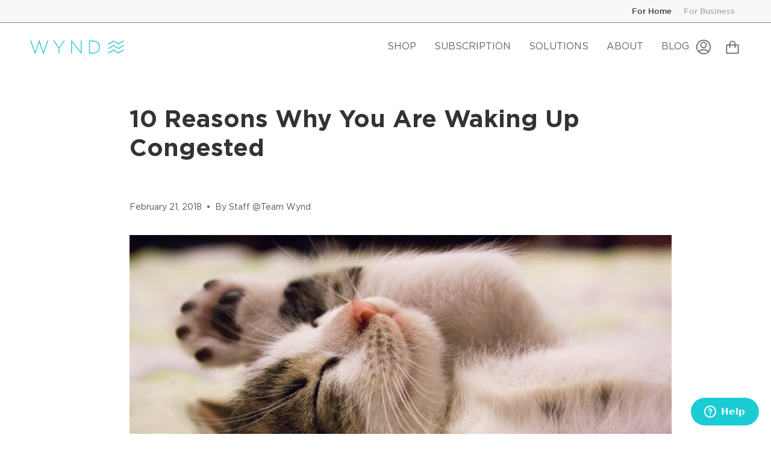

--- FILE ---
content_type: text/css
request_url: https://hellowynd.com/cdn/shop/t/52/assets/custom.css?v=62162933681358560641689815757
body_size: 6508
content:
.mt-25{margin-top:25px!important}.mb-25{margin-bottom:25px!important}.mt-30{margin-top:30px!important}.mb-30{margin-bottom:30px!important}.mt-50{margin-top:50px!important}.mb-50{margin-bottom:50px!important}.pt-100{padding-top:100px}.pb-100{padding-bottom:100px}.pt-50{padding-top:50px}.pb-50{padding-bottom:50px}.pt-25{padding-top:25px}.pb-25{padding-bottom:25px}.pt-10,.pb-10{padding-bottom:10px}.max-width-1700{max-width:1700px}.max-width-1500{max-width:1500px}.max-width-1200{max-width:1200px}.max-width-1000{max-width:1000px}.max-width-800{max-width:800px}.max-width-600{max-width:600px}.max-width-500{max-width:500px}.margin-auto{margin:0 auto}.flex-wrapper{display:flex;justify-content:center}.flex-wrap{flex-wrap:wrap}.medium-up--hide{display:none}.small--hide{display:block}.page-width{max-width:94%;margin:auto}.align-center{align-items:center}.text-center{text-align:center}.col-md-6{flex:1 1 50%;width:50%}.col-md-12{flex:1 1 100%;width:100%}.main-content{margin-top:-85px}.navtext{font-size:16px;font-weight:200}.underline:before{content:"";position:absolute;width:unset;height:2px;bottom:-6px;left:0;right:100%;background-color:var(---color-menu-link-hover);transform:unset;transition:right .25s cubic-bezier(.215,.61,.355,1)}.underline:hover:before{right:0;transform:unset}.navlink--toplevel:after{content:"";position:absolute;left:8px;right:100%;bottom:0;height:2px;background-color:var(---color-menu-link-hover);transform:unset;transition:right .25s cubic-bezier(.215,.61,.355,1)}.is-visible .navlink--toplevel:after,.navlink--toplevel:hover:after{right:8px;transform:unset}.slick-arrow{position:absolute;width:75px;height:75px;bottom:0;cursor:pointer;z-index:9;border:solid 3px;border-radius:50%;display:flex!important;align-items:center;justify-content:center;padding:15px}.slick-arrow img{width:100%}.slick-arrow svg{width:40px;height:40px}.slick-disabled{opacity:0}.Icon--media-arrow-left{right:15%}.Icon--media-arrow-right{right:10%}.article__author-bio h3,.blog .article__image .article__tags,.h1,.h2,.h3,.h4,.h5,.h6,.recent__title,h1,h2,h3,h4,h5,h6{font-weight:200;line-height:1.1}p{margin:1em 0}.plus{--b: 3px;width:10px;aspect-ratio:1/1;border:0 solid transparent;background:conic-gradient(from 90deg at var(--b) var(--b),transparent 90deg,#fff 0) calc(100% + var(--b) / 2) calc(100% + var(--b) / 2) / calc(50% + var(--b)) calc(50% + var(--b));display:inline-block}.minus{--b: 3px;width:10px;aspect-ratio:1/1;border:0 solid transparent;background:conic-gradient(from 90deg at var(--b) var(--b),transparent 180deg,#fff 0) calc(100% + var(--b) / 2) calc(100% + var(--b) / 2) / calc(50% + var(--b)) calc(50% + var(--b));display:inline-block}@media screen and (max-width: 767px){.medium-up--hide{display:block}.small--hide{display:none}}.site-footer{padding:unset}.site-footer .custom-grid{display:flex;flex-wrap:wrap;margin:auto;padding:0 var(--outer);max-width:2560px}.site-footer .footer__block{padding-left:0}.site-footer .footer__block button{width:100%;text-align:left}.site-footer .footer__block button .toggle-icon{margin-right:10px}.footer__quicklinks li{font-size:14px}.footer__secondary{margin-left:0;margin-right:0}.footer__copyright{padding-left:30px}.parallax-container{position:absolute;top:-30%;left:0;height:160%;width:100%}.parallax-image{position:absolute;top:0;left:0;width:100%;height:110%}.parallax-image .image__hero__frame{display:block;-o-object-fit:cover;object-fit:cover;width:100%;height:100%}.brick__block__image .hero__content__wrapper .hero__description{margin-bottom:10px}.blog-section .article .article__text-wrapper .article__title{min-height:70px}.review__content blockquote{min-height:200px}.slideshow__slide .hero__content__wrapper.align--middle-right{right:10%}.slideshow__slide .hero__content__wrapper .hero__content{max-width:34%}.slideshow__slide .hero__content__wrapper.align--middle-center .hero__content{max-width:45%}.logos__slider .logos__slide.is-selected{position:relative}.logos__slide.is-selected .logos__logo.logos__filter{filter:unset}.logos__logo{width:200px}.logos__slider .logos__img{height:60px!important}.column__text p{min-height:42px;line-height:1.1}.wrapper--narrow{max-width:700px}.text__standard .standard__cta{margin-top:35px;display:inline-block}.reviews-section{margin:auto}.reviews-section .section-title{padding:80px 30px}.reviews-section .section-title .h4{margin:0}.review__content blockquote p{font-weight:200;line-height:1.25;font-size:19px}.review__slide{min-width:unset;padding:0 20px}.tesimonial__quotes .icon{width:20px;height:20px}.index-blog .blog-listing{width:95%;display:inline-block}.blog-section{padding:50px 0}.article__link{margin-top:30px}.article__link a{color:#37c9ce;text-transform:unset;font-family:GothamPro;font-weight:400}.blog-section .article .article__text-wrapper .article__title,.blog-section .blog__title{font-weight:400}.index-blog .blog-listing .article:hover .article__text-wrapper{border-bottom:solid 2px #37c9ce}.custom-logo-list{padding:50px 0}.custom-logo-list .logos__wrapper{flex-direction:row;align-items:center;justify-content:center}.custom-logo-list .logos__wrapper .h6{font-size:16px}.custom-logo-list .logos__wrapper .logo-items{display:flex;align-items:center;justify-content:center}.custom-logo-list .logos__wrapper .logo-item .logo-item__image{width:80%}.template-page .custom-logo-list{padding-top:80px;padding-bottom:0}.template-page #rte--template--14315656708184__1649297585efec0511{padding-bottom:80px}.template-page .rich-text .text__standard .standard__cta{margin-top:10px}#rte--template--14315656708184__1649297771d1d1a379{padding-bottom:30px}#shopify-section-template--14315656708184__164937916500033c3e .section-columns{padding-top:0;padding-bottom:80px}#shopify-section-template--14315656708184__164937916500033c3e .section-columns .column__grid__item .column__content{padding-top:0}#shopify-section-template--14315656708184__164937916500033c3e .section-columns .column__grid__item .column__content a{font-weight:200}#shopify-section-template--14315656708184__164937916500033c3e .section-columns .column__grid__item .column__content a:hover{color:#37c9ce}.rich-text .standard__subheading{font-size:20px;color:#37c9ce}.case-studies-container{padding:15px 100px 50px}.cs-description{font-size:18px;max-width:620px;margin-right:unset}.cs-description p{margin:0;line-height:1.6}.standard__cta.btn--large{margin:0}.template-page .slick-arrow{border-color:#333}.template-page .slick-arrow svg>g{fill:#333!important}.reviews-section .slick-arrow{border-color:#fff}.reviews-section .slick-arrow svg>g{fill:#fff!important}.template-page .blog-section .blog__title{color:#333}.template-index .blog-section .blog__title{color:#fff}.template-index .slick-arrow{border-color:#fff}.template-index .slick-arrow svg>g{fill:#fff}.sust-top-row{padding:50px 150px 30px}.sust-img-right{padding-left:15px}.sust-text{font-size:18px}.sust-text p{line-height:1.6}.bot-row{grid-template-columns:55% 55.5%;padding:70px 0 50px 10%}.form__width{max-width:750px}.product-tabs ul.tabs>li.current{border-bottom-color:#37c9ce;color:#37c9ce}.text-with-images .content-item__image svg{max-width:200px}.image-with-links .link-list{list-style:none}.image-with-links .flex-wrapper{align-items:center}.image-with-links .image-block img{width:100%}.images-columns .images-item img{padding:5px;width:100%}.images-columns .images-item{display:flex}.plus-pd-rich-text .section-content{margin:auto}.plus-video-with-text .section-content{align-items:center}.plus-video-with-text .section-content .media-block{text-align:center}.plus-video-with-text .section-content .media-block .video-wrapper{position:relative;overflow:hidden;max-width:100%;padding-bottom:0}.plus-video-with-text .section-content .media-block video{max-width:100%}.plus-video-with-text .section-content .media-block video::-webkit-media-controls-panel{display:none!important;opacity:1!important}.plus-video-with-text .section-content .text-block{padding:0 8%}.aqi-section .tabs{margin:20px;padding:0;list-style:none;position:relative;text-align:center;display:flex;justify-content:center}.aqi-section .tabs li{margin:unset}.aqi-section .tabs .active-tab{border-bottom:none;position:relative;color:#000;content:""}.aqi-section li:first-child{margin-left:10px}.aqi-section .tabs-content{margin:0 20px;padding:0;list-style:none}.aqi-section .tabs-content li{display:none}#learncolumn{width:100%;max-width:1200px;margin:0 auto;text-align:center}#learnhead{margin:0 auto 8px!important;text-transform:uppercase;font-size:2em}#learntext{margin:11px 28px 0 0}.aqi-section .aqi-btn{border:2px solid;border-radius:20px;padding:5px 2.5vw}.aqi-01{color:#34c9d3}.aqi-02{color:#fadc75}.aqi-03{color:#eca33a}.aqi-04{color:#f08084}.aqi-05{color:#9738b0}.aqi-06{color:#6f59df}.aqi-1{border-color:#34c9d3;color:#34c9d3}.aqi-2{border-color:#fadc75;color:#fadc75}.aqi-3{border-color:#eca33a;color:#eca33a}.aqi-4{border-color:#f08084;color:#f08084}.aqi-5{border-color:#9738b0;color:#9738b0}.aqi-6{border-color:#6f59df;color:#6f59df}.aqi-section .active-tab .aqi-1{border-color:#34c9d3;color:#fff;background-color:#34c9d3}.aqi-section .active-tab .aqi-2{border-color:#fadc75;color:#fff;background-color:#fadc75}.aqi-section .active-tab .aqi-3{border-color:#eca33a;color:#fff;background-color:#eca33a}.aqi-section .active-tab .aqi-4{border-color:#f08084;color:#fff;background-color:#f08084}.aqi-section .active-tab .aqi-5{border-color:#9738b0;color:#fff;background-color:#9738b0}.aqi-section .active-tab .aqi-6{border-color:#6f59df;color:#fff;background-color:#6f59df}.aqi-section .flex-wrapper{align-items:center}.aqi-section .flex-wrapper .flex-items{flex:1 1 50%;max-width:50%}.aqi-section .flex-wrapper .flex-items p{max-width:400px;margin:20px auto}#tabscontainer{padding-left:0;max-width:100%}.filter-tabs-section #rich-text{max-width:900px;text-align:center;margin:0 auto}.filter-tabs-section .flex-wrapper{align-items:center}.filter-tabs-section .flex-wrapper .flex-items{flex:1 1 50%;max-width:50%!important}.filter-tabs-section .cont{padding:0;list-style:none;position:relative;text-align:left;width:100%;justify-content:center}.filter-tabs-section .cont .active-cont{border-bottom:none;position:relative;color:#000;content:"";font-weight:700}.filter-tabs-section .cont .active-cont:after{border-bottom:10px solid;position:relative;color:#000}.filter-tabs-section li:first-child{margin-left:10px}.filter-tabs-section .cont-content{margin:0 20px;padding:0;list-style:none}.filter-tabs-section .cont-content li{display:none}.filter-tabs-section #learncolumn{width:100%;max-width:1200px;margin:0 auto;text-align:center}.filter-tabs-section #filter-video{width:100%!important}.filter-tabs-section .filter-content{display:none}.filter-tabs-section .active-cont .filter-content{display:block;padding:0 0 0 44px!important;font-weight:300;margin:20px 0}.filter-tabs-section .filter-tabs{border-bottom:1px solid #666;max-width:500px}.filter-tabs-section .filter-btn{margin-top:0!important;font-size:1.2em;height:35px;padding:3px 0 0 44px!important;cursor:pointer}.filter-tabs-section ul.cont{list-style-type:none;padding:0;margin:0}.filter-tabs-section .video-wrapper video{max-width:600px}.filter-tabs-section .video-wrapper video::-webkit-media-controls-panel{display:none!important;opacity:1!important}.image-with-text-column .text-column{padding:25px;align-self:center}.image-with-text-column .image-column{padding:25px;display:flex}.image-with-text-column .image-column img{width:100%}.small-icon{max-width:35px;margin:0 2px -11px 0}.plus-pd-use .block-item{padding:0 20px}.text-with-image-columns .block-item__image img{width:100%}.plus-pd-use .block-item__image{display:flex;align-items:flex-end}.upsell-product-wrapper .jumpstart-selector,#upsell-variant-selector{display:none}.upsell-product-wrapper .upsell-product__label{position:relative;border:2px solid #4bc6c9;display:flex;flex-wrap:wrap;align-items:center;padding:20px;border-radius:10px;margin-bottom:8px}.upsell-product-wrapper .upsell-product__label span.caption__price{position:absolute;right:20px;top:20px;font-weight:700}.upsell-product-wrapper .upsell-product__label span.caption__price .compare{margin-right:10px;text-decoration:line-through;opacity:.4}.upsell-product-wrapper input{opacity:1;display:block;height:auto;margin-top:5px;margin-right:7px}.upsell-product-wrapper .upsell-product__label span.caption__title{font-weight:700;max-width:calc(100% - 100px)}.upsell-product-wrapper .upsell-product__label .caption{display:flex;align-items:center}#template-product .product__price,#template-product .product__price span{font-weight:700}#template-product .product__price .compare{font-weight:700;margin-left:10px;text-decoration:line-through;opacity:.4}.product__submit__add--upsell,.product__submit__add{--btn-bg: $transparent;--btn-text: var(---color-primary);--btn-border: var(---color-primary);--btn-bg-hover: var(---color-primary);--btn-text-hover: var(---color-primary-opposite);--btn-shadow: $transparent;background-color:#ef787c;width:100%;min-height:55px;padding:var(--form-top) var(--form-left);color:#fff;border:1px solid #ef787c;box-shadow:none;position:relative;overflow:hidden;will-change:color,border;transition:color .3s ease,border .3s ease,background 0s linear 0s;z-index:1}.product__submit__add--upsell:before,.product__submit__add:before{content:"";position:absolute;display:flex;left:0;top:0;right:0;bottom:0;cursor:pointer;background:var(--btn-bg-hover);will-change:transform;transform:scaleX(0);transform-origin:right center;transition:transform .3s ease;z-index:-1;backface-visibility:hidden;-webkit-backface-visibility:hidden}.product__submit__add--upsell:hover:before,.product__submit__add:hover:before{transform-origin:left center;transform:none}.product__submit__add--upsell:hover,.product__submit__add:hover{background:#34c9de;border-color:#34c9de;color:var(--btn-text-hover);border:1px solid var(--btn-bg-hover);transition:color .3s ease,border .3s ease,background 0s linear .3s}.affirm-as-low-as{font-size:13px}.affirm-modal-trigger{color:#4bc6c9}.position-left{left:0}.position-right{right:0}.position-center{left:50%;transform:translate(-50%,-50%)!important;text-align:center}.wildfire-header .main-banner-container{position:relative}.wildfire-header .main-banner-container .background-image-block img{width:100%;object-fit:cover;object-position:center}.wildfire-header .main-banner-container .background-image-block img.mobile{display:none}.wildfire-header .main-banner-container .text-block{position:absolute;top:50%;width:50%;transform:translateY(-50%)}.wildfire-header .main-banner-container .text-block .wrapper{max-width:500px;margin-right:0}.essential-images-columns .images-columns{padding-top:10px}.image-with-text-blocks-section .block-items{flex-wrap:wrap}.image-with-text-blocks-section .block-item__image-wrapper img{width:100%}.image-with-text-blocks-section .block-item{padding:0 50px}.image-with-text-blocks-section .block-items .block-item:nth-child(2n){margin-top:-15%}.image-with-text-blocks-section .block-items .block-item:nth-child(2n) .block-item__text-wrapper{margin-top:20%}.image-with-text-blocks-section .block-item__image-wrapper,.image-with-text-blocks-section .block-item__text-wrapper{flex:1 1 50%;max-width:50%}.image-with-text-blocks-section .block-item__image-wrapper{padding:0 30px}.image-with-text-blocks-section .block-item__text-wrapper{padding:7%}.text-with-background .main-banner-container,.text-with-background-2 .main-banner-container{position:relative}.text-with-background .main-banner-container .text-block,.text-with-background-2 .main-banner-container .text-block{position:absolute;top:50%;width:50%;transform:translateY(-50%)}.text-with-background-2 .main-banner-container .text-block{top:40%}.text-with-background .main-banner-container .text-block .wrapper,.text-with-background-2 .main-banner-container .text-block .wrapper{max-width:550px}.text-with-background .main-banner-container .text-block .wrapper .action-buttons,.text-with-background-2 .main-banner-container .text-block .wrapper .action-buttons{justify-content:unset}.text-with-background .main-banner-container .background-image-block img{width:100%;height:auto!important}.text-with-background-2 .main-banner-container .background-image-block{display:flex}.text-with-background-2 .main-banner-container .background-image-block img{width:100%;object-fit:cover;object-position:center}.faq-and-contact .faq-block,.faq-and-contact .contact-block{padding:0 4%}.faq-and-contact .faq-block .faq-item__question{text-align:left;font-weight:700}.faq-and-contact .faq-block .faq-item__answer{padding:0 6px}.faq-and-contact .faq-item .faq-item__answer{display:block;padding:0 0 0 6px;margin-bottom:15px;margin-top:15px;border-bottom:solid 1px #b4b4b4;max-height:0;overflow:hidden;transition:max-height .2s ease-out}.faq-and-contact .faq-item .faq-item__answer p{margin-top:0}.related-products .product-item{border:none}.related-products .product-item:before{content:none}.related-products .product-item__image--wrapper img{width:100%}.related-products .product-item__image--wrapper,.related-products .product-item__content{flex:1 1 50%;max-width:50%}.related-products .product-item__content{padding:35px}.related-products .product-item__content .price{font-size:25px;font-weight:700;display:block}.related-products .product-item__content .action-button{display:block;color:#37c9ce}.related-products .product-item__content .action-button svg{margin-left:10px}.related-products .product-items.mobile,.plus-video-with-text .media-block.mobile{display:none}.plus-video-with-text .media-block img{width:100%}.purifies-icons{list-style:none;display:block;max-width:395px;margin-left:0}.purifies-icon{display:inline;float:left;margin-right:5px;width:18%;text-align:center}.numbered-list{list-style:none;margin-left:0}.numbered-list li{counter-increment:item;margin-bottom:12px}.filter_details{display:flex;align-items:center}.filter_details .filter-text{margin-left:25px}.max-image-with-text-column .image-column.full-width{padding:0;display:flex;height:600px}.max-image-with-text-column .image-column.full-width img{object-fit:cover;object-position:center}.max-image-with-text-column .text-column.full-width{height:600px;display:flex;align-items:center;padding:0 8%}.travel-solution-banner .background-image-block{position:relative}.travel-solution-banner .background-image-block .overlay{position:absolute;top:0;left:0;width:100%;height:100%}.travel-image-with-text-blocks .block-items .block-item:nth-child(2n){margin-top:-9%}.travel-image-with-text-blocks .block-items .block-item:nth-child(2n) .block-item__text-wrapper{margin-top:10%}.travel-filter-tab .cont-content li:first-child{display:block}.travel-filter-tab .filter-tabs{border-bottom:none}.travel-filter-tab .filter-content{display:block}.travel-filter-tab .other-filters{display:flex}.travel-filter-tab .other-filter{max-width:120px;text-align:center;margin-right:40px}.travel-filter-tab .other-filter .filter-content{display:none}.travel-related-products .product-item{flex-wrap:wrap}.travel-related-products .product-item .product-item__image--wrapper,.travel-related-products .product-item .product-item__content{flex:1 1 100%;max-width:100%}.travel-image-with-text-column .text-column.full-width{height:600px;display:flex;align-items:center;padding:0 8%}.travel-image-with-text-column .image-column.full-width img{object-fit:cover;object-position:center}.product__selectors .select__fieldset,.product__selectors .selector-wrapper{flex:1 1 50%;width:50%}.select-popout__toggle{border-radius:25px;border-color:#555;padding:10px 25px}.thumbs-holder::-webkit-scrollbar{-webkit-appearance:none;width:5px;height:5px}.thumbs-holder::-webkit-scrollbar-thumb{border-radius:10px;background:#47c1bf4f;-webkit-box-shadow:0 0 1px rgb(0 0 0 / 20%)}#template-product .product__wrapper{margin-top:0;padding-top:90px}.blog-listing-outer .custom-blog-listing{width:100%}.custom-blog-listing .article .article__image--wrapper .article__image{width:360px}.custom-blog-listing .article:hover .article__text-wrapper{border-bottom:none!important}.custom-blog-listing .article{border-bottom:solid 1px #ddd;padding:0!important}.custom-blog-listing .article:first-child{border-top:solid 1px #ddd}.custom-blog-listing .article:hover{background:#f9f9f9}.custom-blog-listing .article .article__text-wrapper{width:100%}.custom-blog-listing .article .article__text-wrapper .article__title{min-height:unset}.custom-blog-listing .article:hover .article__text-wrapper .article__excerpt{color:#000}#infinite-link a.btn--disabled{pointer-events:none}.custom-main-banner{position:relative}.custom-main-banner .background-image-block img{object-fit:cover;width:100%}.custom-main-banner .text-block{position:absolute;top:58%;width:50%;transform:translateY(-50%)}.custom-rich-text .action-buttons .btn img{margin-right:20px}.custom-rich-text .action-buttons .btn{border:none}.custom-blog-blocks{display:flex;flex-wrap:wrap}.custom-blog-list .custom-blog-block__wrapper{display:none;float:left;padding:0 20px;margin-bottom:50px}.custom-blog-list .custom-blog-block__wrapper .custom-article{display:block;padding:10px;background:#fff}.custom-blog-list .custom-article__image img{width:100%}.custom-blog-list .custom-article__text{padding:0 10px;min-height:170px}.custom-blog-list .custom-article__text .blog-mark{display:flex;align-items:center}.custom-blog-list .custom-article__text .blog-mark span{margin-left:5px;font-weight:700}.custom-blog-list .custom-article__text .blog-mark svg{width:25px}.custom-blog-list .custom-article__action-button{padding:0 10px;justify-content:flex-start;min-height:33px}.custom-blog-list .custom-article__action-button .image-button{display:flex;width:46%;margin:0 1%}.custom-blog-list .custom-article__action-button .image-button img{width:100%}.custom-blog-list .custom-article__image{position:relative}.custom-blog-list .custom-article__image .overlay-image{position:absolute;top:50%;left:50%;transform:translate(-50%,-50%)}.product__selectors{margin-top:0}.product__form form{display:flex;flex-direction:column}.product__form form .rc-container-wrapper{order:2}.product__form form .product__submit{order:3}.product__form form .select__fieldset .select-popout{margin-bottom:20px}.rc-option--active{background-color:#d9f3f4!important;border:2px solid #4bc6c9!important}.rc-radio{border:2px solid #d9f3f4;margin-bottom:10px!important;border-radius:10px;padding:8px!important;white-space:inherit!important}.rc-template input[type=checkbox],.rc-template input[type=radio]{opacity:1!important;display:none!important}.rc-template__legacy-radio .rc_widget__option__selector+.rc-selling-plans{padding-left:7px!important}.rc-template input[type=checkbox]+label,.rc-template input[type=radio]+label{color:#333!important}.rc-option__price{font-weight:700}.rc-option__price:before{content:" - "}.best-seller__items{flex-wrap:wrap}.best-seller__items.mobile{display:none}.best-seller__item-wrapper{padding:20px}.best-seller__item{background-position:center!important;background-size:cover!important;background-repeat:no-repeat!important;position:relative}.best-seller__item--text{position:absolute}.best-seller__item--text.position-left{top:50%;left:0;transform:translateY(-50%)}.best-seller__item--text.position-right{top:50%;right:0;transform:translateY(-50%)}.best-seller__item--text.position-top{top:10%}.best-seller__item--text.position-bottom{bottom:10%}.best-sellers-section .best-seller__item--actions .btn:hover{color:var(--btn-text-hover)!important;background:var(--btn-bg-hover)!important;border:1px solid var(--btn-bg-hover)!important;box-shadow:0 3px 14px var(--btn-shadow),0 2px 4px var(--btn-shadow)}.numbered-list li:before{margin-right:17px;content:counter(item);background:#4bc6c9;border-radius:100%;color:#fff;width:1.5em;text-align:center;display:inline-block;font-size:11px;padding:2px}#numbered-subtext{margin-left:45px}.images-columns .images-item .image-link{display:block;position:relative;width:100%}.images-columns .images-item .image-link .text-box{position:absolute}.images-columns .images-item .image-link .text-box.left-top{left:15px;top:5px}.images-columns .images-item .image-link .text-box.left-center{left:15px;top:50%;transform:translateY(-50%)}.images-columns .images-item .image-link .text-box.left-bottom{left:15px;bottom:5px}.images-columns .images-item .image-link .text-box.right-top{right:15px;top:5px}.images-columns .images-item .image-link .text-box.right-center{right:15px;top:50%;transform:translateY(-50%)}.images-columns .images-item .image-link .text-box.right-bottom{right:15px;bottom:5px}.table-row__content,.table-row__header{padding:0 20px;font-size:15px}.table-row__content .svg_content .wynd-icons-table{margin-bottom:-45px}.custom-table.mobile{display:none}.custom-newsletter .section-text-block,.custom-newsletter .newsletter-form-block{flex:1 1 50%;width:50%;padding:50px}.custom-newsletter .newsletter-form-block .input-group{border:none;padding:10px 0}.custom-newsletter .newsletter-form-block .input-group input{display:inline-block;width:46%;background:#fff;margin-right:2%}.custom-newsletter .newsletter-form-block .btn{padding:10px 30px!important;border-radius:25px!important;float:right;margin-right:7%;background:#262f36;color:#fff}.custom-blog-list{position:relative}.custom-blog-list>.section-overlay{position:absolute;top:0;left:0;width:100%;height:100%;background:#000;opacity:.3}.header__dropdown .header__dropdown__inner .navtext{text-transform:unset}.footer__social{max-width:210px}.text-with-image-columns .block-items{flex-wrap:wrap}.custom-press .logos__slider{order:unset}.custom-press .logos__slider .logos__img{height:unset!important}.custom-press .logos__slide.is-selected .logos__logo-title{font-weight:700}.custom-press .logos__slide .logos__img svg path,.custom-press .logos__slide .logos__img svg polyline,.custom-press .logos__slide .logos__img svg polygon,.custom-press .logos__slide .logos__img svg line,.custom-press .logos__slide .logos__img svg circle{stroke:#aaa}.custom-press .logos__slide .underline{height:2px;background:unset;width:50px;display:block;margin:15px auto auto}.custom-press .logos__slide.is-selected .logos__img svg path,.custom-press .logos__slide.is-selected .logos__img svg polyline,.custom-press .logos__slide.is-selected .logos__img svg polygon,.custom-press .logos__slide.is-selected .logos__img svg line,.custom-press .logos__slide.is-selected .logos__img svg circle{stroke:#65c6d1}.custom-press .logos__slide.is-selected .underline{height:2px;background:#65c6d1}.text-with-images{padding:7px}.text-with-images .images_box--image{padding-top:50%;position:relative}.text-with-images .images_box--image img{width:100%;position:absolute;top:0;height:100%;padding:7px}.text-with-images .text-box-wrapper{padding:7px}.text-with-images .text-box{height:100%}.custom-contact-container .custom-contact-form .form-group{padding-right:15px;margin-top:15px}.custom-contact-container .custom-contact-form .cstm-submit-btn{margin-right:15px}@media screen and (max-width: 1755px){.review__content blockquote{min-height:250px}}@media screen and (max-width: 1399px){.review__content blockquote{min-height:250px}}@media screen and (max-width: 990px){.review__content blockquote{min-height:370px}.parallax-image{position:absolute;top:0;left:0;width:100%;height:100%}}@media screen and (max-width: 767px){.custom-table.mobile{display:block}.custom-table.desktop{display:none}.site-footer .custom-grid{padding:0 30px}.footer__block{flex:1 1 100%!important;max-width:100%!important;margin-top:0;margin-bottom:0;order:3}.footer__block--logo{order:1;margin-top:30px;margin-bottom:30px}.footer__block--newsletter{order:2;margin-top:0;margin-bottom:30px}.footer__quicklinks{margin-bottom:10px;border-bottom:solid 1px #fff;max-height:0;overflow:hidden;padding-left:30px;transition:max-height .2s ease-out}.footer__secondary{margin-left:0}.footer__copyright{padding-left:30px}.video-background.mobile{display:block;padding-top:57%;height:unset}.review__content blockquote{min-height:200px}.parallax-container,.parallax-image{position:unset}.parallax-image .image__hero__frame{height:380px}.slideshow__slide .hero__content__wrapper{right:0!important;height:100%}.homepage-slideshow .hero__content--transparent .hero__content,.slideshow__slide .hero__content__wrapper.align--middle-center .hero__content{max-width:100%;width:100%}.logos__slider{width:100%;margin-left:0}.logos__slider .logos__slider-inner:not(.flickity-enabled){display:flex;overflow:hidden;margin-bottom:0;flex-wrap:wrap}.logos__slider .logos__slide{flex:1 1 50%;max-width:50%;padding:0 10px}.logos__slider .logos__slide .logos__logo{width:100%;padding:0}.logos__slider .logos__img{width:100%!important}.section-columns .grid{display:block}.section-columns .column__grid__item{width:100%;padding:0 50px;margin-left:0!important}.reviews-section .section-title{padding:30px}.reviews-section .section-title .h4{font-size:16px}.reviews__slider .review__content{text-align:left}.reviews__slider{margin-bottom:100px;padding:15px}.reviews__slider .slick-dots{display:flex;list-style:none;position:absolute;bottom:0}.reviews__slider .slick-dots>li{background:#898989;width:30px;height:4px}.reviews__slider .slick-dots>li.slick-active{background-color:#37c9ce}.reviews__slider .slick-dots>li>button{display:none}.slick-arrow{position:absolute;width:55px;height:55px;bottom:0;cursor:pointer;z-index:9;border:solid 2px;border-radius:50%;display:flex!important;align-items:center;justify-content:center;padding:10px}.slick-arrow img{width:100%}.slick-arrow svg{width:40px;height:40px}.Icon--media-arrow-left{right:28%}.slick-disabled{opacity:.3}.reviews__slider .slick-slide{min-height:400px}.blog-section .page-width{max-width:100%}.index-blog .blog-listing{width:100%;margin-bottom:0!important;min-height:600px}.blog-section .blog-listing .slick-dots{display:flex;list-style:none;position:absolute;bottom:0}.blog-section .blog-listing .slick-dots>li{background:#898989;width:30px;height:4px}.blog-section .blog-listing .slick-dots>li.slick-active{background-color:#37c9ce}.blog-section .blog-listing .slick-dots>li>button{display:none}.rich-text .standard__subheading{font-size:17px}.custom-logo-list .logos__wrapper{flex-wrap:wrap}.custom-logo-list .logo-list-title{flex:1 1 100%;max-width:100%!important;width:100%;text-align:center!important}.custom-logo-list .logos__wrapper .logo-items{flex:1 1 100%;max-width:100%!important;flex-wrap:wrap}.custom-logo-list .logos__wrapper .logo-item{width:150px!important}.template-page .custom-logo-list .logos__wrapper .logo-item{width:110px!important}.custom-logo-list .logos__wrapper .logo-item .logo-item__image{width:100%}#shopify-section-template--14315656708184__164937916500033c3e .section-columns .column__grid__item{width:50%;padding:0 30px;margin-left:0!important}#shopify-section-template--14315656708184__164937916500033c3e .section-columns .column__grid__item .column__content>a{font-size:12px;font-weight:400}#shopify-section-template--14315656708184__1649297771d1d1a379 .text__standard{text-align:left!important}#rte--template--14315656708184__1649297771d1d1a379{padding-bottom:30px}.case-studies-container{padding:15px 20px 50px}.case-studies-container .cs-top-row img{height:210px;object-fit:cover;object-position:right}.case-studies-container .cs-top-row .cs-header{font-size:17px}.case-studies-container .cs-bot-row{margin-top:30px}.case-studies-container .cs-bot-row .cs-logo-container{margin:30px 0;width:55%}.cs-description{font-size:14px;padding-left:0;border:none;padding-bottom:35px}#rte--template--14315656708184__16492989140ba01645 .text__standard h2{font-size:17px}.sustainability-container{padding:0 20px}.sustainability-container .sust-top-row{padding:20px 0 0}.sustainability-header{font-size:17px}.sustainability-container .middle-row .sust-img{padding:15px 0}.sustainability-container .middle-row .sust-img-right{padding-left:0}.sustainability-container .bot-row{padding:40px 0 50px}.sustainability-container .bot-row .sust-text{text-align:left;padding-bottom:30px}.sust-btn-container{text-align:left}.custom-contact-container{padding:20px!important}.custom-contact-container .cc-left-block h2{font-size:25px}.cc-left-block,.custom-contact-form{padding:0}.custom-contact-container .custom-contact-form .controls .row{display:block;padding-bottom:0}.custom-contact-container .custom-contact-form .controls .row .form-group{padding-bottom:20px}.custom-contact-container .custom-contact-form .col-md-6{flex:1 1 100%;width:100%}.custom-contact-container .custom-contact-form .form-group{padding-right:0}.custom-contact-container .custom-contact-form .cstm-submit-btn{margin-right:0}#imgplus,#imghome{width:31%!important}#learn-rows{display:flex!important;width:100%!important}.wynd-icons-table{width:100px!important}.fluid-width-video-wrapper{flex:50%!important}#learnhead{margin:20px auto -12px!important}.text-with-images .content-items{flex-wrap:wrap}.text-with-images .content-items .content-item{width:100%!important}.text-with-images.hassle-ordering .section-title{margin-bottom:40px}.text-with-images.hassle-ordering .content-items .content-item{display:flex;align-items:center}.text-with-images.hassle-ordering .content-item__image{flex:1 1 20%;width:20%;margin-top:-20px}.text-with-images.hassle-ordering .content-item__content{flex:1 1 80%;width:80%;text-align:left;font-size:15px;margin-top:-20px}.image-with-links .flex-wrapper{flex-wrap:wrap}.image-with-links .image-block{order:1;max-width:100%!important}.image-with-links .link-list__block{order:2;max-width:100%!important;text-align:center}.image-with-links .link-list{display:flex;align-items:center;justify-content:center;margin-left:0}.images-columns .images-items{flex-wrap:wrap}.images-columns .images-items .images-item{flex:1 1 50%!important;max-width:50%!important}.plus-video-with-text .section-content{flex-wrap:wrap}.plus-video-with-text .section-content .text-block{order:1;flex:1 1 100%!important;max-width:100%!important}.plus-video-with-text .section-content .media-block{order:2;flex:1 1 100%!important;max-width:100%!important}.plus-pd-rich-text{padding:0 10px}.plus-pd-compare{flex-wrap:wrap}.plus-pd-compare .image-column{order:1;flex:1 1 100%!important;max-width:100%!important}.plus-pd-compare .text-column{order:2;flex:1 1 100%!important;max-width:100%!important;text-align:center}.plus-pd-use .block-items{flex-wrap:wrap}.plus-pd-use .block-items .block-item{flex:1 1 100%!important;max-width:100%!important}.plus-pd-icons .block-items{flex-wrap:wrap}.plus-pd-icons .block-items .block-item{flex:1 1 50%!important;max-width:50%!important}.image-with-text-column{flex-wrap:wrap}.image-with-text-column .text-column{order:2;flex:1 1 100%!important;max-width:100%!important;text-align:center}.image-with-text-column .image-column{order:1;flex:1 1 100%!important;max-width:100%!important}.plus-pd-image-with-text{height:unset}.text-with-image-columns .section-title,.text-with-image-columns .section-content{padding:0 20px}.text-with-image-columns .block-items{flex-wrap:wrap}.text-with-image-columns .block-item{flex:1 1 50%!important;max-width:50%!important}.drk-grey-bg .flex-wrapper{flex-wrap:wrap}.filter-tabs-section .drk-grey-bg .flex-items{flex:1 1 100%!important;max-width:100%!important}.filter-tabs-section ul.cont{padding:0 20px}.filter-tabs-section .video-wrapper video{max-width:100%}.aqi-section #dt-learn{padding:0 20px}.aqi-section .tabs{display:flex;flex-wrap:wrap;width:unset}.aqi-section .tabs li{padding:0 10px!important;min-width:150px}.aqi-section .tabs li:first-child{margin-left:0}.aqi-section #tabscontainer #learncolumn .flex-wrapper{flex-wrap:wrap}.aqi-section #tabscontainer #learncolumn .flex-wrapper .image-block{order:1;flex:1 1 100%!important;max-width:100%!important}.aqi-section #tabscontainer #learncolumn .flex-wrapper .text-block{order:2;flex:1 1 100%!important;max-width:100%!important}.wildfire-header .main-banner-container .background-image-block img.mobile{display:block}.wildfire-header .main-banner-container .background-image-block img.desktop{display:none}.wildfire-header .main-banner-container .text-block{padding:0 25px;top:unset;width:100%;transform:translateY(-20%);bottom:0}.plus-video-with-text .media-block.desktop{display:none}.plus-video-with-text .media-block.mobile{display:block}.image-with-text-blocks-section .section-title{margin-bottom:30px}.image-with-text-blocks-section .block-item{padding:unset;flex-wrap:wrap;margin-top:0!important}.image-with-text-blocks-section .block-item__image-wrapper,.image-with-text-blocks-section .block-item__text-wrapper{flex:1 1 100%;max-width:100%}.image-with-text-blocks-section .block-item__image-wrapper{padding:0;order:1}.image-with-text-blocks-section .block-item__text-wrapper{order:2;margin-top:0!important}.image-with-text-blocks-section .block-items .block-item:nth-child(2n){margin-top:0}.image-with-text-blocks-section .block-items .block-item:nth-child(2n) .block-item__text-wrapper{margin-top:0}.essential-smart{padding-top:30px}.text-with-background .main-banner-container .text-block{top:8%;width:100%;transform:unset;text-align:center}.text-with-background .main-banner-container .text-block .wrapper .action-buttons{justify-content:center;padding-top:30px}.essential-flow .text-column,.essential-flow .image-column{padding:25px 0}.essential-flow .text-column .section-content .flex-wrapper p{font-size:13px!important}.faq-and-contact .flex-wrapper{flex-wrap:wrap}.faq-and-contact .faq-block,.faq-and-contact .contact-block{flex:1 1 100%!important;max-width:100%!important}.related-products .product-items.desktop{display:none}.related-products .product-items.mobile{display:block}.related-products .product-item{flex:1 1 100%!important;max-width:100%!important;display:flex!important}.related-products .slick-dots{list-style:none;align-items:center;justify-content:center;display:flex;margin-left:0}.related-products .slick-dots>li{width:10px;height:10px;background:#ececec;border-radius:10px;margin:0 5px}.related-products .slick-dots>li.slick-active{background:#34c9d3}.related-products .slick-dots>li>button{display:none}.text-with-background-2 .main-banner-container .text-block{width:100%;text-align:center}.drk-grey-bg #rich-text{padding-left:20px!important;padding-right:20px!important}.drk-grey-bg .flex-items .cont{padding:0 20px}.best-seller__items.mobile{display:flex}.best-seller__items.desktop{display:none}.best-seller__item--text-content h3{font-size:20px}.best-seller__item{height:420px!important}.numbered-list{text-align:left}.custom-main-banner .text-block{width:90%}.custom-newsletter .flex-wrapper{flex-wrap:wrap}.custom-newsletter .section-text-block,.custom-newsletter .newsletter-form-block{flex:1 1 100%;width:100%;padding:20px}#about-wynd-the-team .text-with-image-columns .block-item{flex:1 1 50%!important;max-width:50%!important}.custom-press .logos__slider .logos__slide{flex:1 1 33.33%;max-width:33.33%}.custom-main-banner .text-block{width:100%}.text-with-images .images_box,.text-with-images .text-box-wrapper{flex:1 1 100%!important;width:100%!important}.text-with-images .text-box-wrapper{min-height:350px}}.junip-avatar{display:none!important}.junip-filters{display:none}.junip-product-review-bar{border-radius:20px!important;height:20px!important}.junip-product-review-title,.junip-review-sort.junip-select-container{display:none}.junip-powered-by-footer,.junip-review-product-container{display:none!important}.theme__header{position:relative!important}.article__content span{font-weight:300!important}.header__items__wrapper{display:flex;width:100%;justify-content:space-around;align-items:center;flex-wrap:nowrap;max-width:2560px;margin:auto}.page-type-business #shopify-section-announcement>div>div>div.announcement__bar-outer>div>div.announcement__bar{display:none!important}.announcement__scale{--animation-time: 0s !important}.announcement__bar-holder>.announcement__bar .announcement__text:not(:first-child){display:none}.announcement__bar-holder .announcement__bar{background:#37c9ce;color:#fff;height:2.8125rem}.announcement__bar-holder .announcement__bar .announcement__text a{color:#fff;font-size:1rem}.announcement__bar-holder .announcement__bar .announcement__text a:after{display:none}#shopify-section-template--14315656708184__1649290070043886f6{margin-top:-30px}#shopify-section-template--14315656708184__16528527434393b39f{margin-top:-100px}
/*# sourceMappingURL=/cdn/shop/t/52/assets/custom.css.map?v=62162933681358560641689815757 */


--- FILE ---
content_type: text/javascript
request_url: https://hellowynd.com/cdn/shop/t/52/compiled_assets/scripts.js?v=84671
body_size: 5406
content:
(function(){var __sections__={};(function(){for(var i=0,s=document.getElementById("sections-script").getAttribute("data-sections").split(",");i<s.length;i++)__sections__[s[i]]=!0})(),function(){if(!(!__sections__["blog-cta-card"]&&!Shopify.designMode))try{jQuery(document).ready(function(){$(".blog-cta-card").on("click",".section-card",function(e){$(this).find(".section-buttons a").length<2&&(e.preventDefault(),e.stopImmediatePropagation(),window.location.assign($(this).find(".btn-link").attr("href")))})})}catch(e){console.error(e)}}(),function(){if(__sections__.cart)try{jQuery(document).ready(function(){const plusDiscountedProduct=7840265795e13,essentialDiscountedProduct=6855283703896,plusEssentialFilterProduct=6742272082008;if(console.table(window.Cart.items),window.Cart&&window.Cart.items){if(window.Cart.items.some(function(item){return item.product_id===6867308052568})){const filterCartItem=document.querySelector('[data-product_id="'+4692162969688+'"]');filterCartItem?(filterCartItem.querySelector(".cart-item__remove").remove(),filterCartItem.querySelector(".cart__quantity").style.visibility="hidden"):document.querySelector('[data-product_id="'+6867308052568+'"] .cart-item__remove').click()}const cartHasPlusBundle=window.Cart.items.some(function(item){return item.product_id===plusDiscountedProduct}),cartHasEssentialBundle=window.Cart.items.some(function(item){return item.product_id===essentialDiscountedProduct});if(cartHasPlusBundle||cartHasEssentialBundle){const filterCartItem=document.querySelectorAll('[data-product_id="'+plusEssentialFilterProduct+'"]');filterCartItem.length>0?filterCartItem.forEach(function(el){el.querySelector(".cart-item__remove").remove(),el.querySelector(".cart__quantity").style.visibility="hidden"}):(document.querySelector('[data-product_id="'+plusDiscountedProduct+'"] .cart-item__remove').click(),document.querySelector('[data-product_id="'+essentialDiscountedProduct+'"] .cart-item__remove').click())}}})}catch(e){console.error(e)}}(),function(){if(!(!__sections__["premium-about-sentry"]&&!Shopify.designMode))try{jQuery(document).ready(function(){$(".section-links").on("click",".section-link",function(){const id=$(this).attr("data-href");if(id.includes("slide")){document.querySelector(".section-features-slider-right .section-slider").scrollIntoView({behavior:"smooth",block:"center",inline:"center"});const slide=parseInt(id.replace("#slide-","")||1)-1;setTimeout(function(){$(".section-features-slider-right .section-slider").slick("slickGoTo",slide)},500)}else{const section=$(id).get(0);section&&section.scrollIntoView({behavior:"smooth",block:"center",inline:"center"})}});const labels=document.querySelectorAll(".section-link-label");let maxHeight=0;for(let i=0;i<labels.length;i++){const height=labels[i].clientHeight;height>maxHeight&&(maxHeight=height)}for(let j=0;j<labels.length;j++)labels[j].style.height=maxHeight+"px"})}catch(e){console.error(e)}}(),function(){if(!(!__sections__["premium-book-modal"]&&!Shopify.designMode))try{$(function(){$("body").on("click",'[data-open="modal"]',function(e){e.preventDefault(),e.stopImmediatePropagation(),showModal($(this).attr("data-modal"))}),$("body").on("click",'[data-dismiss="modal"]',function(e){dismissModal(e)});let showModalTimeout=null,dismissModalTimeout=null;const showModal=function(id){showModalTimeout&&clearTimeout(showModalTimeout);const modal=$(id);console.log(modal),modal.length&&(modal.css("display","block"),$("body").addClass("modal-open"),showModalTimeout=setTimeout(function(){modal.addClass("modal--active"),modal[0].scrollTo({top:0,left:0,behavior:"instant"})},25))},dismissModal=function(e){if(!event.target.className.includes("backdrop")&&!event.target.className.includes("close"))return;e.preventDefault(),e.stopImmediatePropagation();const modal=$($(e.target).attr("data-modal"));console.log(modal),dismissModalTimeout&&clearTimeout(dismissModalTimeout),modal.removeClass("modal--active"),$("body").removeClass("modal-open"),dismissModalTimeout=setTimeout(()=>{modal.css("display","none")},200)};$("body").on("click",'[href="#book-a-demo"]',function(event2){event2.preventDefault(),showModal("#book-modal")})})}catch(e){console.error(e)}}(),function(){if(!(!__sections__["premium-card-cta"]&&!Shopify.designMode))try{$(function(){$(".section-card-cta").on("click",".section-card",function(e){e.preventDefault(),e.stopImmediatePropagation();const btn=$(this).find(".btn-link").first();btn.length&&window.location.assign(btn.attr("href"))})})}catch(e){console.error(e)}}(),function(){if(!(!__sections__["premium-card-link"]&&!Shopify.designMode))try{jQuery(document).ready(function(){$(".section-card-link").on("click",".section-card",function(e){window.open($(this).find("a").first().attr("href"),"_blank")})})}catch(e){console.error(e)}}(),function(){if(!(!__sections__["premium-card-modal"]&&!Shopify.designMode))try{$(function(){$("body").on("click",'[data-open="modal"]',function(e){e.preventDefault(),e.stopImmediatePropagation(),showModal($(this).attr("data-modal"))}),$("body").on("click",'[data-dismiss="modal"]',function(e){dismissModal(e)});let showModalTimeout=null,dismissModalTimeout=null;const showModal=function(id){showModalTimeout&&clearTimeout(showModalTimeout);const modal=$(id);console.log(modal),modal.length&&($("body").addClass("modal-open"),modal.css("display","block"),showModalTimeout=setTimeout(function(){modal.addClass("modal--active"),modal[0].scrollTo({top:0,left:0,behavior:"instant"})},25))},dismissModal=function(e){if(!event.target.className.includes("backdrop")&&!event.target.className.includes("close"))return;e.preventDefault(),e.stopImmediatePropagation();const modal=$($(e.target).attr("data-modal"));dismissModalTimeout&&clearTimeout(dismissModalTimeout),$("body").removeClass("modal-open"),modal&&(modal.removeClass("modal--active"),dismissModalTimeout=setTimeout(()=>{modal.css("display","none")},200))};$("body").on("click",'[href="#air-id"]',function(event2){event2.preventDefault(),showModal("#card-modal")})})}catch(e){console.error(e)}}(),function(){if(!(!__sections__["premium-card-row"]&&!Shopify.designMode))try{document.addEventListener("DOMContentLoaded",function(){var sectionCardRow=document.querySelector(".section-card-row");sectionCardRow.addEventListener("click",function(e){for(var target=e.target;target!==sectionCardRow;){if(target.classList.contains("section-card")){console.log(e),e.preventDefault(),e.stopImmediatePropagation();var link=target.querySelector("a").getAttribute("href");window.open(link,"_blank");break}target=target.parentNode}})})}catch(e){console.error(e)}}(),function(){if(!(!__sections__["premium-case-studies"]&&!Shopify.designMode))try{jQuery(document).ready(function($2){$2(function(){(function(){$2("#sentry-case-studies .case-list").slick({arrows:!0,autoplay:!1,infinite:!1,variableWidth:!0,adaptiveHeight:!1,appendArrows:"#sentry-case-studies .section-arrows",prevArrow:'<button type="button" class="slick-prev"></button>',nextArrow:'<button type="button" class="slick-next"></button>',responsive:[{breakpoint:1497,settings:{slidesToShow:2,slidesToScroll:2}},{breakpoint:480,settings:{slidesToShow:1,slidesToScroll:1}}]})})()})})}catch(e){console.error(e)}}(),function(){if(__sections__["premium-faq"])try{jQuery(document).ready(function(){$(".section-faq").on("click",".section-title",function(){$(this).closest(".section-faq").toggleClass("active")})})}catch(e){console.error(e)}}(),function(){if(!(!__sections__["premium-feature-evidence"]&&!Shopify.designMode))try{jQuery(document).ready(function(){$(".section-feature-evidence").on("click",".zoom-icon",function(){$("img[data-enlargeable]").trigger("click")}),$("img[data-enlargeable]").addClass("img-enlargeable").click(function(){var src=$(this).attr("src"),modal;function removeModal(){modal.remove(),$("body").off("keyup.modal-close")}modal=$("<div>").css({background:"RGBA(0,0,0,.5) url("+src+") no-repeat center",backgroundPosition:"center",backgroundSize:"70%",width:"100%",height:"100%",position:"fixed",zIndex:"10000",top:"0",left:"0",cursor:"zoom-out"}).click(function(){removeModal()}).appendTo("body"),$("body").on("keyup.modal-close",function(e){e.key==="Escape"&&removeModal()})})})}catch(e){console.error(e)}}(),function(){if(!(!__sections__["premium-features-slider-right"]&&!Shopify.designMode))try{jQuery(document).ready(function(){$(".section-features-slider-right .section-slider").slick({arrows:!0,autoplay:!0,autoplaySpeed:5e3,dots:!0,adaptiveHeight:!1,appendDots:".section-features-slider-right .slider-dots"})})}catch(e){console.error(e)}}(),function(){if(!(!__sections__["premium-features-slider"]&&!Shopify.designMode))try{jQuery(document).ready(function(){$(".section-features-slider .section-slider").slick({arrows:!0,autoplay:!0,autoplaySpeed:5e3,dots:!0,adaptiveHeight:!1,appendDots:".section-features-slider .slider-dots"}).on("beforeChange",function(event2,slick,currentSlide,nextSlide){$(".section-tabs .slide-tab").eq(nextSlide).addClass("active").siblings().removeClass("active")}),$(".section-tabs .slide-tab").first().addClass("active"),$(".section-tabs .slide-tab").click(function(){$(".section-features-slider .section-slider").slick("slickGoTo",parseInt($(this).data("index")))})})}catch(e){console.error(e)}}(),function(){if(!(!__sections__["premium-form-hubspot-plus"]&&!Shopify.designMode))try{$(function(){const updateSchedForm=function(){$("#schedule-demo").first()&&window.innerWidth<1045&&$("#schedule-demo .section-background.hide-desktop").css("height",$("#schedule-demo .section-content").height()+105+"px")};if(updateSchedForm(),$(window).on("resize",function(){updateSchedForm()}),document.getElementById("giveaway-video")){var tag=document.createElement("script");tag.src="https://www.youtube.com/player_api";var firstScriptTag=document.getElementsByTagName("script")[0];firstScriptTag.parentNode.insertBefore(tag,firstScriptTag);var player;window.onYouTubePlayerAPIReady=function(){player=new YT.Player("giveaway-video",{videoId:"C8YdIgu6Kf4",playerVars:{rel:0,autoplay:1},events:{onReady:function(event2){setTimeout(function(){event2.target.playVideo()},500)}}}),player.playVideo()}}})}catch(e){console.error(e)}}(),function(){if(__sections__["premium-hero-plus"])try{jQuery(document).ready(function(){if(document.getElementById("ytplayer")){var unhideVideo=function(){document.querySelector(".video-container").classList.add("unhide"),setTimeout(()=>{player.playVideoAt(0)},500)},tag=document.createElement("script");tag.src="https://www.youtube.com/iframe_api";var firstScriptTag=document.getElementsByTagName("script")[0];firstScriptTag.parentNode.insertBefore(tag,firstScriptTag);var player;window.onYouTubePlayerAPIReady=function(){player=new YT.Player("ytplayer",{videoId:"C8YdIgu6Kf4",playerVars:{rel:0,autoplay:0}})}}$(".section-hero").on("click",'[href^="#toggle-nav"]',function(event2){event2.preventDefault(),$(".section-nav-links").toggleClass("open"),$(".btn-nav-toggle").toggleClass("open")}),$(".section-hero").on("click",'[href^="#buy"]',function(event2){event2.preventDefault();const section=$(".section-sentry-plan").get(0);section&&section.scrollIntoView({behavior:"smooth",block:"center",inline:"center"})}),$(".section-hero").on("click",'[href^="#about"]',function(event2){event2.preventDefault();const section=$(".section-about-sentry").get(0);section&&section.scrollIntoView({behavior:"smooth",block:"center",inline:"center"})}),$(".section-hero").on("click",'[href^="#get-started"]',function(event2){event2.preventDefault();const section=$(".section-form-hubspot").get(0);section&&section.scrollIntoView({behavior:"smooth",block:"center",inline:"center"})}),$(".section-hero").on("click",'[href^="#watch"]',function(event2){event2.preventDefault(),unhideVideo();const section=$(".section-hero-plus .video-container").get(0);section&&section.scrollIntoView({behavior:"smooth",block:"center"})});const stickyElem=$(".section-sticky-nav");if(stickyElem.length>0){const stickyPos=stickyElem[0].getBoundingClientRect().top+document.documentElement.scrollTop;$(window).on("scroll",function(event2){var scroll=$(window).scrollTop();scroll>stickyPos?stickyElem.addClass("sticky"):stickyElem.removeClass("sticky")})}const elCounter=document.querySelector(".section-incidents-count span");if(elCounter){const counterUp=window.counterUp.default,callback=entries=>{entries.forEach(entry=>{const el=entry.target;entry.isIntersecting&&!el.classList.contains("is-visible")&&(counterUp(el,{duration:2e3,delay:30}),el.classList.add("is-visible"))})};new IntersectionObserver(callback,{threshold:1}).observe(elCounter)}window.location.search.includes("giveaway")&&Swal.fire({title:"Success!",html:"Thank you for entering for a chance to win a one year subscription to WYND Sentry! You will be notified via email if you win the giveaway. <br/><br/> In the meantime, please enjoy $20 off your WYND Sentry order with promo code \u201CWIN20\u201D at checkout.",icon:"success",confirmButtonText:"Continue",confirmButtonColor:"#37c9ce"});const trustedPartners=$(".section-partners.trusted .section-logos");trustedPartners.length&&(trustedPartners.hasClass("more-than-four")?trustedPartners.slick({arrows:!1,autoplay:!0,autoplaySpeed:3e3,dots:!1,responsive:[{breakpoint:1500,settings:{slidesToShow:7}},{breakpoint:1046,settings:{slidesToShow:4}},{breakpoint:800,settings:{slidesToShow:3}},{breakpoint:600,settings:{slidesToShow:2}},{breakpoint:480,settings:{slidesToShow:1}}]}):trustedPartners.slick({arrows:!1,autoplay:!0,autoplaySpeed:3e3,dots:!1,responsive:[{breakpoint:1046,settings:{slidesToShow:4}},{breakpoint:800,settings:{slidesToShow:3}},{breakpoint:600,settings:{slidesToShow:2}},{breakpoint:480,settings:{slidesToShow:1}}]}))})}catch(e){console.error(e)}}(),function(){if(!(!__sections__["premium-hero-slider"]&&!Shopify.designMode))try{jQuery(document).ready(function(){$(".section-hero-slider .section-slides").slick({arrows:!1,autoplay:!0,autoplaySpeed:5e3,dots:!0,adaptiveHeight:!0,appendDots:".section-footer .section-content"})})}catch(e){console.error(e)}}(),function(){if(__sections__["premium-hero"])try{jQuery(document).ready(function(){$(".section-hero").on("click",'[href^="#toggle-nav"]',function(event2){event2.preventDefault(),$(".section-nav-links").toggleClass("open"),$(".btn-nav-toggle").toggleClass("open")});const stickyElem=$(".section-sticky-nav"),stickyPos=stickyElem[0].getBoundingClientRect().top+document.documentElement.scrollTop;$(window).on("scroll",function(event2){var scroll=$(window).scrollTop();scroll>stickyPos?stickyElem.addClass("sticky"):stickyElem.removeClass("sticky")})})}catch(e){console.error(e)}}(),function(){if(__sections__["premium-information-slider"])try{jQuery(document).ready(function(){$(".section-information-slider .section-slider").slick({arrows:!0,autoplay:!0,autoplaySpeed:5e3,dots:!0,adaptiveHeight:!1,appendDots:".section-information-slider .slider-dots"})})}catch(e){console.error(e)}}(),function(){if(__sections__["premium-partners-slider"])try{jQuery(document).ready(function($2){$2(function(){$2("#sentry-partners-slider .section-slider-list").on("click",".slider-item",function(){const url=$2(this).attr("href").trim();url!=""&&window.location.assign(url)}),$2("#sentry-partners-slider .section-slider-list").slick({arrows:!0,autoplay:!1,infinite:!1,variableWidth:!0,adaptiveHeight:!1,appendArrows:"#sentry-partners-slider .section-slider-arrows",prevArrow:'<button type="button" class="slick-prev"></button>',nextArrow:'<button type="button" class="slick-next"></button>'})})})}catch(e){console.error(e)}}(),function(){if(__sections__["premium-reviews-sentry"])try{jQuery(document).ready(function($2){const params=new URLSearchParams("");params.set("include","product,customer"),params.set("filter[product_ids]",["3632376"]),params.set("page[size]",["100"]),$2(function(){const startVideoSlider=function(){$2("#sentry-reviews-plus .video-list").slick({arrows:!0,autoplay:!1,infinite:!1,variableWidth:!0,adaptiveHeight:!1,appendArrows:"#sentry-reviews-plus .video-arrows",prevArrow:'<button type="button" class="slick-prev"></button>',nextArrow:'<button type="button" class="slick-next"></button>'})},addReviews=function(reviews){review_visible=0,review_count=reviews.length;const except=[2340721,2340700,2340692,2340676];reviews.forEach(review=>{if(except.includes(review.id))return;const fullname=[review.customer.first_name,review.customer.last_name].join(" "),scorePercent=function(score,total=5){return score/total*100+"%"},review_item=`
                   <div class="review-item">
                       <div class="review-content">
                           <div class="review-star" data-rating="${review.rating}">
                               <div class="fill" style=" width: ${scorePercent(review.rating)} "></div>
                           </div>
                           <div class="review-title">${review.title}</div>
                           <div class="review-body">${review.body}
                           </div>
                       </div>
                       <div class="review-overview">
                           <div class="review-author">${fullname}</div>
                           <div class="review-verified">Verified Buyer</div>
                           <div class="review-recommend">I recommend this product</div>
                       </div>
                   </div>`;$2("#sentry-reviews-plus .section-reviews-list").append(review_item)}),startSlider()};let review_count=0,review_visible=0;const startSlider=function(){$2("#sentry-reviews-plus .section-reviews-list").slick({arrows:!0,autoplay:!1,infinite:!1,variableWidth:!0,adaptiveHeight:!1,appendArrows:"#sentry-reviews-plus .section-reviews-arrows",prevArrow:'<button type="button" class="slick-prev"></button>',nextArrow:'<button type="button" class="slick-next"></button>'})};startVideoSlider(),$2("#sentry-reviews-plus").on("click",".video-thumbnail:not(.show)",function(){$2("#sentry-reviews-plus").find("video").each(function(){$2(this)[0].pause(),$2(this).closest(".show").removeClass("show")}),$2(this).addClass("show");const video=$2(this).find("video");video&&(video[0].currentTime=0,video[0].play(),$2("#sentry-reviews-plus .video-list").slick("slickPause"))})})})}catch(e){console.error(e)}}(),function(){if(__sections__["premium-sentry-calculator-form-family"])try{jQuery(document).ready(function(){$("#calculator form").submit(function(event2){event2.preventDefault();var form=this,number_of_hotel_rooms=parseInt($(this).find('[name="number_of_hotel_rooms"]').first().val()||1),smoking_incidents_per_month=parseInt($(this).find('[name="smoking_incidents_per_month"]').first().val()||0),smoking_fee=parseInt($(this).find('[name="smoking_fee"]').first().val()||0),email=$(this).find('[name="email"]').first().val()||"",firstname=$(this).find('[name="firstname"]').first().val()||"",lastname=$(this).find('[name="lastname"]').first().val()||"",company=$(this).find('[name="company"]').first().val()||"",monthly_cost_of_sentry=9,total_devices_per_unit=1,total_devices=total_devices_per_unit*number_of_hotel_rooms,ave_monthly_rent=787,percent_of_units_smoking=29.7/100,number_of_units_smoking=number_of_hotel_rooms*percent_of_units_smoking,labor_cost_per_hour=40,labor_cost_per_incident=2*labor_cost_per_hour,addtl_renovation_costs_of_smoker_occupied_units=1674,average_occupier_turnover_rate=9/100,ave_addtl_renovation_costs_per_building_per_year=addtl_renovation_costs_of_smoker_occupied_units*number_of_units_smoking*average_occupier_turnover_rate,reduced_fire_risk=327e5/1159913,total_fire_risk_reduction=reduced_fire_risk*number_of_hotel_rooms,monthly_risk_of_fire_damage=total_devices*number_of_hotel_rooms*12/.058*(1e-4*smoking_incidents_per_month)/12,reduced_turnover_cost=100,total_reduced_turnover_cost=reduced_turnover_cost*number_of_hotel_rooms,reduced_insurance_premium=10/100,ave_pc_insurance=7500*10,ave_reduced_insurance_premium=ave_pc_insurance*reduced_insurance_premium,health_risks_to_tenants=1e5/12,monthly_inspection_costs=smoking_incidents_per_month*labor_cost_per_incident,rent_premium=4/100,ave_rent_premium=number_of_hotel_rooms*ave_monthly_rent*rent_premium,value_of_each_incidence=80*smoking_incidents_per_month,value_of_being_smoke_free=.05*smoking_incidents_per_month*(labor_cost_per_incident+health_risks_to_tenants*.05+monthly_risk_of_fire_damage*.05),roi_reduced_addtl_renovation_costs=ave_addtl_renovation_costs_per_building_per_year,roi_reduced_fire_risk=total_fire_risk_reduction,roi_reduced_turnover_cost=total_reduced_turnover_cost,roi_healthcare_cost_for_employees=health_risks_to_tenants,roi_reduced_inspection_costs=monthly_inspection_costs,roi_other_cost_reductions=0,roi_rent_premium=ave_rent_premium,roi_total_annual_revenue=roi_reduced_addtl_renovation_costs+roi_reduced_fire_risk+roi_reduced_turnover_cost+roi_healthcare_cost_for_employees+roi_reduced_inspection_costs+roi_other_cost_reductions+roi_rent_premium,sentry_annual_cost=monthly_cost_of_sentry*12*total_devices,calculated_roi=roi_total_annual_revenue/sentry_annual_cost;$(this).find('[name="calculated_roi"]').first().val(calculated_roi);var formatter=new Intl.NumberFormat("en-US",{style:"currency",currency:"USD",minimumFractionDigits:2});$.ajax({type:"POST",url:"https://hooks.zapier.com/hooks/catch/12923772/3cq48n9/",data:JSON.stringify({email,firstname,lastname,company,number_of_hotel_rooms,smoking_incidents_per_month,smoking_fee,roi_reduced_addtl_renovation_costs,roi_reduced_fire_risk,roi_reduced_turnover_cost,roi_healthcare_cost_for_employees,roi_reduced_inspection_costs,roi_other_cost_reductions,roi_rent_premium,roi_total_annual_revenue,sentry_annual_cost,calculated_roi}),success:function(data){$(form).find(".field-result-table").html(`<div class="field-row field-results-item field-results-bold">
                <div class="field-item"><label style="font-size:1rem">Return on Investment</label></div>
                <div class="field-item"><div class="field-result"></div></div>
              </div>
              <div class="field-row field-results-item">
                <div class="field-item"><label style="font-size:1rem">Reduced Additional Renovation Costs from Cleaning up Smoking Units</label></div>
                <div class="field-item"><div style="font-size:1rem" class="field-result-item">${formatter.format(roi_reduced_addtl_renovation_costs)}</div></div>
              </div>
              <div class="field-row field-results-item">
                <div class="field-item"><label style="font-size:1rem">Reduced Fire Risk</label></div>
                <div class="field-item"><div style="font-size:1rem" class="field-result-item">${formatter.format(roi_reduced_fire_risk)}</div></div>
              </div>
              <div class="field-row field-results-item">
                <div class="field-item"><label style="font-size:1rem">Reduced Turnover Cost (of Non-Smoking Tenants)</label></div>
                <div class="field-item"><div style="font-size:1rem" class="field-result-item">${formatter.format(roi_reduced_turnover_cost)}</div></div>
              </div>
              <div class="field-row field-results-item">
                <div class="field-item"><label style="font-size:1rem">Reduced Healthcare Costs for Employees</label></div>
                <div class="field-item"><div style="font-size:1rem" class="field-result-item">${formatter.format(roi_healthcare_cost_for_employees)}</div></div>
              </div>
              <div class="field-row field-results-item">
                <div class="field-item"><label style="font-size:1rem">Reduced Inspection Costs</label></div>
                <div class="field-item"><div style="font-size:1rem" class="field-result-item">${formatter.format(roi_reduced_inspection_costs)}</div></div>
              </div>
              <div class="field-row field-results-item">
                <div class="field-item"><label style="font-size:1rem">Other Cost Reductions</label></div>
                <div class="field-item"><div style="font-size:1rem" class="field-result-item">${formatter.format(roi_other_cost_reductions)}</div></div>
              </div>
              <div class="field-row field-results-item">
                <div class="field-item"><label style="font-size:1rem">Rent Premium</label></div>
                <div class="field-item"><div style="font-size:1rem" class="field-result-item">${formatter.format(roi_rent_premium)}</div></div>
              </div>
              <div class="field-row field-results-item field-results-bold">
                <div class="field-item"><label style="font-size:1rem">Total Annual Value</label></div>
                <div class="field-item"><div style="font-size:1rem" class="field-result-item">${formatter.format(roi_total_annual_revenue)}</div></div>
              </div>
              <div class="field-row field-results-item field-results-bold">
                <div class="field-item"><label style="font-size:1rem">Sentry Annual Cost</label></div>
                <div class="field-item"><div style="font-size:1rem" class="field-result-item">${formatter.format(sentry_annual_cost)}</div></div>
              </div>
              <div class="field-row field-results-item field-results-bold">
                <div class="field-item"><label style="font-size:1rem">Return on Investment</label></div>
                <div class="field-item"><div style="font-size:1rem" class="field-result-item">${calculated_roi.toFixed(2)}x</div></div>
              </div>
              `),$(form).find(".field-row:not(.field-results-item)").hide()},error:function(err){console.error(err)}})})})}catch(e){console.error(e)}}(),function(){if(__sections__["premium-sentry-calculator-form"])try{jQuery(document).ready(function(){$("#calculator form").submit(function(event2){event2.preventDefault();var form=this,number_of_hotel_rooms=$(this).find('[name="number_of_hotel_rooms"]').first().val()||1,cost_of_smoking=$(this).find('[name="cost_of_smoking_incident"]').first().val()||0,smoking_incidents_per_month=$(this).find('[name="smoking_incidents_per_month"]').first().val()||0,fee_collection_before=($(this).find('[name="smoking_fee_collection_rate"]').first().val()||0)/100,smoking_fee=$(this).find('[name="smoking_fee"]').first().val()||0,average_room_rate=$(this).find('[name="average_room_rate"]').first().val()||0,smoking_fee=$(this).find('[name="smoking_fee"]').first().val()||0,email=$(this).find('[name="email"]').first().val()||"",firstname=$(this).find('[name="firstname"]').first().val()||"",lastname=$(this).find('[name="lastname"]').first().val()||"",company=$(this).find('[name="company"]').first().val()||"",fee_collection_after=.99,monthly_cost_of_sentry=number_of_hotel_rooms*8,cost_of_smoking_per_month=cost_of_smoking*smoking_incidents_per_month,addtl_revenue_collections=smoking_fee*smoking_incidents_per_month*(fee_collection_after-fee_collection_before),total_per_month=cost_of_smoking_per_month+addtl_revenue_collections,calculated_roi=total_per_month/monthly_cost_of_sentry;$(this).find('[name="calculated_roi"]').first().val(calculated_roi),$.ajax({type:"POST",url:"https://hooks.zapier.com/hooks/catch/12923772/38inwsm/",data:JSON.stringify({number_of_hotel_rooms,cost_of_smoking,smoking_incidents_per_month,fee_collection_before:fee_collection_before*100,smoking_fee,average_room_rate,smoking_fee,email,company,firstname,lastname,calculated_roi}),success:function(data){$(form).find(".field-result-table").html(`<div class="field-row field-results-item field-results-bold">
                <div class="field-item"><label>Sentry Customer Savings</label></div>
                <div class="field-item"><div class="field-result"></div></div>
              </div>
              <div class="field-row field-results-item">
                <div class="field-item"><label>Number of hotel rooms</label></div>
                <div class="field-item"><div class="field-result-item">${number_of_hotel_rooms}</div></div>
              </div>
              <div class="field-row field-results-item">
                <div class="field-item"><label>Average room rate</label></div>
                <div class="field-item"><div class="field-result-item">$${average_room_rate}</div></div>
              </div>
              <div class="field-row field-results-item">
                <div class="field-item"><label>Cost of smoking incident</label></div>
                <div class="field-item"><div class="field-result-item">$${cost_of_smoking}</div></div>
              </div>
              <div class="field-row field-results-item">
                <div class="field-item"><label>Smoking fee</label></div>
                <div class="field-item"><div class="field-result-item">$${smoking_fee}</div></div>
              </div>
              <div class="field-row field-results-item">
                <div class="field-item"><label>Fee collectionrate, before</label></div>
                <div class="field-item"><div class="field-result-item">${(fee_collection_before*100).toFixed(0)}%</div></div>
              </div>
              <div class="field-row field-results-item">
                <div class="field-item"><label>Fee collectionrate, after</label></div>
                <div class="field-item"><div class="field-result-item">99%</div></div>
              </div>
              <div class="field-row field-results-item">
                <div class="field-item"><label>Smoking incidents per month</label></div>
                <div class="field-item"><div class="field-result-item">${smoking_incidents_per_month}</div></div>
              </div>
              <div class="field-row field-results-item">
                <div class="field-item"><label>Cost of smoking per month</label></div>
                <div class="field-item"><div class="field-result-item">$${cost_of_smoking_per_month}</div></div>
              </div>
              <div class="field-row field-results-item">
                <div class="field-item"><label>Additional revenue of collections</label></div>
                <div class="field-item"><div class="field-result-item">$${addtl_revenue_collections}</div></div>
              </div>
              <div class="field-row field-results-item field-results-bold">
                <div class="field-item"><label>Total value per month</label></div>
                <div class="field-item"><div class="field-result-item">$${total_per_month}</div></div>
              </div>
              <div class="field-row field-results-item field-results-bold">
                <div class="field-item"><label>(/) Monthly cost of sentry</label></div>
                <div class="field-item"><div class="field-result-item">$${monthly_cost_of_sentry}</div></div>
              </div>
              <div class="field-row field-results-item field-results-bold">
                <div class="field-item"><label>Your Calculated ROI</label></div>
                <div class="field-item"><div class="field-result">${calculated_roi.toFixed(2)}x</div></div>
              </div>
              `),$(form).find(".field-row:not(.field-results-item)").hide()},error:function(err){console.error(err)}})})})}catch(e){console.error(e)}}(),function(){if(!(!__sections__["premium-sentry-plan-annual"]&&!Shopify.designMode))try{const planAnnual={currency:"USD",value:180,valueAnnual:180,items:[{item_id:"prod_M14yp4ml94VL1P",item_name:"WYND Sentry Subscription",item_category:"annual",currency:"USD",discount:48,item_brand:"Wynd",price:180,quantity:1}]},planMonthly={currency:"USD",value:19,valueAnnual:228,items:[{item_id:"prod_M14yp4ml94VL1P",item_name:"WYND Sentry Subscription",item_category:"monthly",currency:"USD",discount:0,item_brand:"Wynd",price:19,quantity:1}]};document.addEventListener("DOMContentLoaded",function(event2){dataLayer.push({ecommerce:null}),dataLayer.push({event:"sentry_view_item",ecommerce:planAnnual}),!(typeof fbq>"u")&&fbq("trackCustom","sentry_view_item",{currency:"USD",value:planAnnual.value,contents:[{id:planAnnual.items[0].item_id,quantity:1,valueAnnual:planAnnual.valueAnnual,value:planAnnual.value}],content_ids:[planAnnual.items[0].item_id],content_name:planAnnual.items[0].item_name,content_type:"product"})}),document.querySelector(".section-hero-plus a.btn-buy").addEventListener("click",function(event2){dataLayer.push({ecommerce:null}),dataLayer.push({event:"sentry_buy",ecommerce:planAnnual}),!(typeof fbq>"u")&&fbq("trackCustom","sentry_buy",{currency:"USD",value:planAnnual.value,contents:[{id:planAnnual.items[0].item_id,quantity:1,valueAnnual:planAnnual.valueAnnual,value:planAnnual.value}],content_ids:[planAnnual.items[0].item_id],content_name:planAnnual.items[0].item_name,content_type:"product"})}),document.querySelector(".section-hero-plus .section-hero-content a.btn-primary").addEventListener("click",function(event2){dataLayer.push({ecommerce:null}),dataLayer.push({event:"sentry_order_now",ecommerce:planAnnual}),!(typeof fbq>"u")&&fbq("trackCustom","sentry_order_now",{currency:"USD",value:planAnnual.value,contents:[{id:planAnnual.items[0].item_id,quantity:1,valueAnnual:planAnnual.valueAnnual,value:planAnnual.value}],content_ids:[planAnnual.items[0].item_id],content_name:planAnnual.items[0].item_name,content_type:"product"})}),document.querySelector(".section-hero-plus .section-hero-content a.btn-watch")?.addEventListener("click",function(event2){dataLayer.push({event:"sentry_video_watch"}),!(typeof fbq>"u")&&fbq("trackCustom","sentry_video_watch")}),document.querySelector('.section-card-modal [data-open="modal"]').addEventListener("click",function(event2){dataLayer.push({event:"sentry_airid_learn"}),!(typeof fbq>"u")&&fbq("trackCustom","sentry_airid_learn")}),document.querySelector(".section-card-link .section-card").addEventListener("click",function(event2){dataLayer.push({event:"sentry_case_learn"}),!(typeof fbq>"u")&&fbq("trackCustom","sentry_case_learn")})}catch(e){console.error(e)}}(),function(){if(!(!__sections__["premium-sentry-plan"]&&!Shopify.designMode))try{const planAnnual={currency:"USD",value:180,valueAnnual:180,items:[{item_id:"prod_M14yp4ml94VL1P",item_name:"WYND Sentry Subscription",item_category:"annual",currency:"USD",discount:48,item_brand:"Wynd",price:180,quantity:1}]},planMonthly={currency:"USD",value:19,valueAnnual:228,items:[{item_id:"prod_M14yp4ml94VL1P",item_name:"WYND Sentry Subscription",item_category:"monthly",currency:"USD",discount:0,item_brand:"Wynd",price:19,quantity:1}]};document.addEventListener("DOMContentLoaded",function(event2){dataLayer.push({ecommerce:null}),dataLayer.push({event:"sentry_view_item",ecommerce:planAnnual}),!(typeof fbq>"u")&&fbq("trackCustom","sentry_view_item",{currency:"USD",value:planAnnual.value,contents:[{id:planAnnual.items[0].item_id,quantity:1,valueAnnual:planAnnual.valueAnnual,value:planAnnual.value}],content_ids:[planAnnual.items[0].item_id],content_name:planAnnual.items[0].item_name,content_type:"product"})}),document.querySelector(".section-hero-plus a.btn-buy").addEventListener("click",function(event2){dataLayer.push({ecommerce:null}),dataLayer.push({event:"sentry_buy",ecommerce:planAnnual}),!(typeof fbq>"u")&&fbq("trackCustom","sentry_buy",{currency:"USD",value:planAnnual.value,contents:[{id:planAnnual.items[0].item_id,quantity:1,valueAnnual:planAnnual.valueAnnual,value:planAnnual.value}],content_ids:[planAnnual.items[0].item_id],content_name:planAnnual.items[0].item_name,content_type:"product"})}),document.querySelector(".section-hero-plus .section-hero-content a.btn-primary").addEventListener("click",function(event2){dataLayer.push({ecommerce:null}),dataLayer.push({event:"sentry_order_now",ecommerce:planAnnual}),!(typeof fbq>"u")&&fbq("trackCustom","sentry_order_now",{currency:"USD",value:planAnnual.value,contents:[{id:planAnnual.items[0].item_id,quantity:1,valueAnnual:planAnnual.valueAnnual,value:planAnnual.value}],content_ids:[planAnnual.items[0].item_id],content_name:planAnnual.items[0].item_name,content_type:"product"})}),document.querySelector(".section-hero-plus .section-hero-content a.btn-watch")?.addEventListener("click",function(event2){dataLayer.push({event:"sentry_video_watch"}),!(typeof fbq>"u")&&fbq("trackCustom","sentry_video_watch")}),document.querySelector('.section-card-modal [data-open="modal"]').addEventListener("click",function(event2){dataLayer.push({event:"sentry_airid_learn"}),!(typeof fbq>"u")&&fbq("trackCustom","sentry_airid_learn")}),document.querySelector(".section-card-link .section-card").addEventListener("click",function(event2){dataLayer.push({event:"sentry_case_learn"}),!(typeof fbq>"u")&&fbq("trackCustom","sentry_case_learn")}),document.querySelector(".section-sentry-plan .section-price:nth-child(1) .price-button a").addEventListener("click",function(event2){dataLayer.push({ecommerce:null}),dataLayer.push({event:"sentry_select_annual",ecommerce:planAnnual}),!(typeof fbq>"u")&&fbq("trackCustom","sentry_select_annual",{currency:"USD",value:planAnnual.value,contents:[{id:planAnnual.items[0].item_id,quantity:1,valueAnnual:planAnnual.valueAnnual,value:planAnnual.value}],content_ids:[planAnnual.items[0].item_id],content_name:planAnnual.items[0].item_name,content_type:"product"})}),document.querySelector(".section-sentry-plan .section-price:nth-child(2) .price-button a").addEventListener("click",function(event2){dataLayer.push({ecommerce:null}),dataLayer.push({event:"sentry_select_monthly",ecommerce:planMonthly}),!(typeof fbq>"u")&&fbq("trackCustom","sentry_select_monthly",{currency:"USD",value:planMonthly.value,contents:[{id:planMonthly.items[0].item_id,quantity:1,valueAnnual:planMonthly.valueAnnual,value:planMonthly.value}],content_ids:[planMonthly.items[0].item_id],content_name:planMonthly.items[0].item_name,content_type:"product"})})}catch(e){console.error(e)}}(),function(){if(!(!__sections__["premium-tabs-plus"]&&!Shopify.designMode))try{jQuery(document).ready(function(){$(".section-tabs-plus").on("click",".section-tab",function(){const index=$(this).index();$(this).addClass("active").siblings().removeClass("active");const thisTab=$(".section-tabs-plus .section-tab-content").eq(index);thisTab.addClass("active").siblings().removeClass("active"),$(".section-tabs-plus .section-tabs-content").height(thisTab.height())}),$(".section-tabs-plus .section-tab").first().click(),$(window).on("resize",function(){$(".section-tabs-plus .section-tab.active").click()})})}catch(e){console.error(e)}}(),function(){if(!(!__sections__["premium-tabs-savings"]&&!Shopify.designMode))try{jQuery(document).ready(function(){$(".section-tabs-savings").on("click",".section-tab",function(){const index=$(this).index();$(this).addClass("active").siblings().removeClass("active");const thisTab=$(".section-tabs-savings .section-tab-content").eq(index);thisTab.addClass("active").siblings().removeClass("active"),$(".section-tabs-savings .section-tabs-content").height(thisTab.height())}),$(".section-tabs-savings .section-tab").first().click(),$(window).on("resize",function(){$(".section-tabs-savings .section-tab.active").click()})})}catch(e){console.error(e)}}(),function(){if(!(!__sections__["premium-tabs"]&&!Shopify.designMode))try{jQuery(document).ready(function(){$(".section-faq-tabs").on("click",".section-tab",function(){const index=$(this).index();$(this).addClass("active").siblings().removeClass("active");const thisTab=$(".section-faq-tabs .section-tab-content").eq(index);thisTab.addClass("active").siblings().removeClass("active"),$(".section-faq-tabs .section-tabs-content").height(thisTab.height())}),$(".section-faq-tabs .section-tab").first().click(),$(window).on("resize",function(){$(".section-faq-tabs .section-tab.active").click()})})}catch(e){console.error(e)}}(),function(){if(!(!__sections__["support-accordion-full"]&&!Shopify.designMode))try{jQuery(document).ready(function(){$("body").on("click",".section-card",function(event2){$(this).addClass("card-active"),$(this).siblings(".card-active").removeClass("card-active")})})}catch(e){console.error(e)}}(),function(){if(!(!__sections__["support-accordion"]&&!Shopify.designMode))try{jQuery(document).ready(function($2){$2("body").on("click",".section-card",function(event2){$2(this).addClass("card-active"),$2(this).siblings(".card-active").removeClass("card-active");const $imageCard=$2(this).closest(".section-row").find(".card-image").eq($2(this).index());$imageCard.addClass("image-active"),$imageCard.siblings(".image-active").removeClass("image-active")})})}catch(e){console.error(e)}}()})();
//# sourceMappingURL=/cdn/shop/t/52/compiled_assets/scripts.js.map?v=84671


--- FILE ---
content_type: text/javascript
request_url: https://hellowynd.com/cdn/shop/t/52/assets/custom.js?v=92000312743496655401724223563
body_size: 4435
content:
(function(themeCurrency){theme.config={bpSmall:!1,hasSessionStorage:!0,hasLocalStorage:!0,mediaQuerySmall:"screen and (max-width: 990px)",youTubeReady:!1,vimeoReady:!1,vimeoLoading:!1,isTouch:!!("ontouchstart"in window||window.DocumentTouch&&window.document instanceof DocumentTouch||window.navigator.maxTouchPoints||window.navigator.msMaxTouchPoints),stickyHeader:!1,rtl:document.documentElement.getAttribute("dir")=="rtl"},theme.delegate={on:function(event,callback,options){return this.namespaces||(this.namespaces={}),this.namespaces[event]=callback,options=options||!1,this.addEventListener(event.split(".")[0],callback,options),this},off:function(event){if(this.namespaces)return this.removeEventListener(event.split(".")[0],this.namespaces[event]),delete this.namespaces[event],this}},window.on=Element.prototype.on=theme.delegate.on,window.off=Element.prototype.off=theme.delegate.off,theme.Sections=function(){this.constructors={},this.instances=[],document.addEventListener("shopify:section:load",this._onSectionLoad.bind(this)),document.addEventListener("shopify:section:unload",this._onSectionUnload.bind(this)),document.addEventListener("shopify:section:select",this._onSelect.bind(this)),document.addEventListener("shopify:section:deselect",this._onDeselect.bind(this)),document.addEventListener("shopify:block:select",this._onBlockSelect.bind(this)),document.addEventListener("shopify:block:deselect",this._onBlockDeselect.bind(this))},theme.Sections.prototype=Object.assign({},theme.Sections.prototype,{_createInstance:function(container,constructor,scope){var id=container.getAttribute("data-section-id"),type=container.getAttribute("data-section-type");if(constructor=constructor||this.constructors[type],!(typeof constructor>"u")){if(scope){var instanceExists=this._findInstance(id);instanceExists&&this._removeInstance(id)}try{var instance=Object.assign(new constructor(container),{id,type,container});this.instances.push(instance)}catch(e){console.error(e)}}},_findInstance:function(id){for(var i2=0;i2<this.instances.length;i2++)if(this.instances[i2].id===id)return this.instances[i2]},_removeInstance:function(id){for(var i2=this.instances.length,instance;i2--;)if(this.instances[i2].id===id){instance=this.instances[i2],this.instances.splice(i2,1);break}return instance},_onSectionLoad:function(evt,subSection,subSectionId){window.AOS&&AOS.refreshHard(),theme&&theme.initGlobals&&theme.initGlobals();var container=subSection||evt.target,section=subSection||evt.target.querySelector("[data-section-id]");if(section){this._createInstance(section);var instance=subSection?subSectionId:this._findInstance(evt.detail.sectionId),haveSubSections=container.querySelectorAll("[data-subsection]");haveSubSections.length&&this.loadSubSections(container),instance&&typeof instance.onLoad=="function"&&instance.onLoad(evt),setTimeout(function(){window.dispatchEvent(new Event("scroll"))},200)}},_onSectionUnload:function(evt){this.instances=this.instances.filter(function(instance){var isEventInstance=instance.id===evt.detail.sectionId;return isEventInstance&&typeof instance.onUnload=="function"&&instance.onUnload(evt),!isEventInstance})},loadSubSections:function(scope){if(scope){var sections=scope.querySelectorAll("[data-section-id]");sections.forEach(el=>{this._onSectionLoad(null,el,el.dataset.sectionId)})}},_onSelect:function(evt){var instance=this._findInstance(evt.detail.sectionId);typeof instance<"u"&&typeof instance.onSelect=="function"&&instance.onSelect(evt)},_onDeselect:function(evt){var instance=this._findInstance(evt.detail.sectionId);typeof instance<"u"&&typeof instance.onDeselect=="function"&&instance.onDeselect(evt)},_onBlockSelect:function(evt){var instance=this._findInstance(evt.detail.sectionId);typeof instance<"u"&&typeof instance.onBlockSelect=="function"&&instance.onBlockSelect(evt)},_onBlockDeselect:function(evt){var instance=this._findInstance(evt.detail.sectionId);typeof instance<"u"&&typeof instance.onBlockDeselect=="function"&&instance.onBlockDeselect(evt)},register:function(type,constructor,scope){this.constructors[type]=constructor;var sections=document.querySelectorAll('[data-section-type="'+type+'"]');scope&&(sections=scope.querySelectorAll('[data-section-type="'+type+'"]')),sections.forEach(function(container){this._createInstance(container,constructor,scope)}.bind(this))},reinit:function(section){for(var i2=0;i2<this.instances.length;i2++){var instance=this.instances[i2];instance.type===section&&typeof instance.forceReload=="function"&&instance.forceReload()}}});var accordion=document.querySelectorAll(".site-footer .footer__block button"),allLinkLists=document.querySelectorAll(".site-footer .footer__block .footer__quicklinks");allLinkLists[allLinkLists.length-1].style.border="none";for(var i=0;i<accordion.length;i++)accordion[i].addEventListener("click",function(event){accordionClick(event)});var accordionClick=event=>{var targetClicked=event.target;targetClicked.tagName!=="BUTTON"&&(targetClicked=targetClicked.closest("button"));var linkList=targetClicked.nextElementSibling,expander=targetClicked.children[0];if(linkList.style.maxHeight)linkList.style.maxHeight=null,expander.innerHTML="&#10133;";else{for(var i2=0;i2<allLinkLists.length;i2++)allLinkLists[i2].style.maxHeight&&(allLinkLists[i2].style.maxHeight=null,allLinkLists[i2].previousElementSibling.children[0].innerHTML="&#10133;");linkList.style.maxHeight=linkList.scrollHeight+"px",expander.innerHTML="&#10134;"}};theme.parallaxSections={},theme.Parallax=function(){var speed=.85,reset=!1;function parallax(container,args){this.isInit=!1,this.isVisible=!1,this.container=container,this.image=container.querySelector(".parallax-image"),this.namespace=args.namespace,this.desktopOnly=args.desktopOnly,!(!this.container||!this.image)&&(this.desktopOnly&&(document.addEventListener("matchSmall",function(){this.destroy()}.bind(this)),document.addEventListener("unmatchSmall",function(){this.init(!0)}.bind(this))),this.init(this.desktopOnly))}return parallax.prototype=Object.assign({},parallax.prototype,{init:function(desktopOnly){if(this.isInit&&this.destroy(),this.isInit=!0,!(desktopOnly&&theme.config.bpSmall)){this.setSizes(),this.scrollHandler();var observer=new IntersectionObserver((entries,observer2)=>{entries.forEach(entry=>{this.isVisible=entry.isIntersecting,this.isVisible?window.on("scroll"+this.namespace,this.onScroll.bind(this)):window.off("scroll"+this.namespace)})},{rootMargin:"200px 0px 200px 0px"});observer.observe(this.container)}},onScroll:function(){this.isVisible&&(window.SPR&&!reset&&(this.setSizes(),reset=!0),requestAnimationFrame(this.scrollHandler.bind(this)))},scrollHandler:function(){var shiftDistance=(window.scrollY-this.elTop)*speed;this.image.style.transform="translate3d(0, "+shiftDistance+"px, 0)"},setSizes:function(){var rect=this.container.getBoundingClientRect();this.elTop=rect.top+window.scrollY},onReorder:function(){this.setSizes(),this.onScroll()},destroy:function(){this.image.style.transform="none",window.off("scroll"+this.namespace),window.off("resize"+this.namespace)}}),parallax}(),theme.CustomContent=function(){var selectors={parallaxContainer:".parallax-container",parallaxImage:".parallax-image"};function CustomContent(container){if(this.container=container,!!container){var sectionId=container.getAttribute("data-section-id");this.namespace="."+sectionId,this.init()}}return CustomContent.prototype=Object.assign({},CustomContent.prototype,{init:function(){if(this.container.querySelector(".brick__block__image").dataset&&this.container.querySelector(".brick__block__image").dataset.parallax){var parallaxContainer=this.container.querySelector(selectors.parallaxContainer),args={namespace:this.namespace+"-parallax",desktopOnly:!0};window.addEventListener("load",function(){theme.parallaxSections[this.namespace]=new theme.Parallax(parallaxContainer,args)})}},onUnload:function(evt){this.container&&(theme.parallaxSections[this.namespace]&&typeof theme.parallaxSections[this.namespace].destroy=="function"&&theme.parallaxSections[this.namespace].destroy(),delete theme.parallaxSections[this.namespace])}}),CustomContent}(),theme.Testimonials=function(){var selectors={reviewsSlider:".reviews__slider"};function Testimonials(container){this.container=container,container&&this.init()}return Testimonials.prototype=Object.assign({},Testimonials.prototype,{init:function(){var $reviewsSliderContainer=$(selectors.reviewsSlider);$reviewsSliderContainer.slick({infinite:!1,speed:300,dots:!0,prevArrow:'<span class="Icon Icon--media-arrow-left"><svg xmlns="http://www.w3.org/2000/svg" version="1.0" width="184.000000pt" height="127.000000pt" viewBox="0 0 184.000000 127.000000" preserveAspectRatio="xMidYMid meet"><g transform="translate(0.000000,127.000000) scale(0.100000,-0.100000)" fill="#fff" stroke="none"><path d="M310 953 c-162 -168 -297 -309 -298 -314 -2 -5 132 -149 299 -320 l302 -310 48 47 48 47 -219 227 c-121 125 -220 230 -220 234 0 3 353 6 785 6 l785 0 0 65 0 65 -786 0 c-471 0 -784 4 -782 9 2 5 101 110 220 234 l217 224 -47 46 c-26 26 -50 47 -52 46 -3 -1 -138 -138 -300 -306z"/></g></svg></span>',nextArrow:'<span class="Icon Icon--media-arrow-right"><svg xmlns="http://www.w3.org/2000/svg" version="1.0" width="184.000000pt" height="127.000000pt" viewBox="0 0 184.000000 127.000000" preserveAspectRatio="xMidYMid meet"><g transform="translate(0.000000,127.000000) scale(0.100000,-0.100000)" fill="#fff" stroke="none"><path d="M1178 1214 l-47 -48 220 -227 c120 -124 219 -229 219 -233 0 -3 -353 -6 -785 -6 l-785 0 0 -65 0 -65 786 0 c471 0 784 -4 782 -9 -1 -5 -101 -110 -220 -234 l-217 -224 48 -47 47 -46 155 157 c401 409 449 459 449 468 -1 6 -137 149 -303 318 l-302 308 -47 -47z"/></g></svg></span>',responsive:[{breakpoint:1440,settings:{slidesToShow:3,slidesToScroll:1,infinite:!1,dots:!1}},{breakpoint:1024,settings:{slidesToShow:3,slidesToScroll:1,infinite:!1,dots:!1}},{breakpoint:600,settings:{slidesToShow:1,slidesToScroll:1,dots:!0}},{breakpoint:480,settings:{slidesToShow:1,slidesToScroll:1,dots:!0}}]})}}),Testimonials}(),theme.BlogSection=function(){var selectors={blogSlider:".blog-listing-section"};function BlogSection(container){this.container=container,container&&(this.init(),this.infiniteBlog())}return BlogSection.prototype=Object.assign({},BlogSection.prototype,{init:function(){var $articleSliderContainer=$(".blog-section").find(selectors.blogSlider);$articleSliderContainer.slick({infinite:!1,speed:300,dots:!0,centerMode:!1,prevArrow:'<span class="Icon Icon--media-arrow-left"><svg xmlns="http://www.w3.org/2000/svg" version="1.0" width="184.000000pt" height="127.000000pt" viewBox="0 0 184.000000 127.000000" preserveAspectRatio="xMidYMid meet"><g transform="translate(0.000000,127.000000) scale(0.100000,-0.100000)" fill="#000" stroke="none"><path d="M310 953 c-162 -168 -297 -309 -298 -314 -2 -5 132 -149 299 -320 l302 -310 48 47 48 47 -219 227 c-121 125 -220 230 -220 234 0 3 353 6 785 6 l785 0 0 65 0 65 -786 0 c-471 0 -784 4 -782 9 2 5 101 110 220 234 l217 224 -47 46 c-26 26 -50 47 -52 46 -3 -1 -138 -138 -300 -306z"/></g></svg></span>',nextArrow:'<span class="Icon Icon--media-arrow-right"><svg xmlns="http://www.w3.org/2000/svg" version="1.0" width="184.000000pt" height="127.000000pt" viewBox="0 0 184.000000 127.000000" preserveAspectRatio="xMidYMid meet"><g transform="translate(0.000000,127.000000) scale(0.100000,-0.100000)" fill="#000" stroke="none"><path d="M1178 1214 l-47 -48 220 -227 c120 -124 219 -229 219 -233 0 -3 -353 -6 -785 -6 l-785 0 0 -65 0 -65 786 0 c471 0 784 -4 782 -9 -1 -5 -101 -110 -220 -234 l-217 -224 48 -47 47 -46 155 157 c401 409 449 459 449 468 -1 6 -137 149 -303 318 l-302 308 -47 -47z"/></g></svg></span>',responsive:[{breakpoint:1440,settings:{slidesToShow:3.3,slidesToScroll:1,dots:!1}},{breakpoint:1024,settings:{slidesToShow:3,slidesToScroll:1,dots:!1}},{breakpoint:600,settings:{slidesToShow:1.2,slidesToScroll:1,dots:!0}},{breakpoint:320,settings:{slidesToShow:1.1,slidesToScroll:1,dots:!0}}]})},infiniteBlog:function(){var e=$("#infinite-link"),t=e.children("a"),i2=$(".custom-blog-listing");e.length>0&&t.on("click",function(e2){t.addClass("btn--disabled").text("Loading ...");var n=$(this).attr("href");$.ajax({url:n,success:function(e3){var n2=$(e3),s=n2.find("a.article"),o=n2.find("#infinite-link");s.css("display","none"),i2.append(s),s.slideDown(300),o.length>0?t.removeClass("btn--disabled").text("More posts").prop("href",o.children("a").prop("href")):t.text("All posts loaded")}}),e2.preventDefault()})}}),BlogSection}(),theme.AQISection=function(){function AQISection(container){this.container=container,container&&this.init()}return AQISection.prototype=Object.assign({},AQISection.prototype,{init:function(){var activeIndex=$(".active-tab").index(),$contentlis=$(".tabs-content li"),$tabslis=$(".tabs li");$contentlis.eq(activeIndex).show(),$(".tabs").on("click","li",function(e){var $current=$(e.currentTarget),index=$current.index();$tabslis.removeClass("active-tab"),$current.addClass("active-tab"),$contentlis.hide().eq(index).show()})}}),AQISection}(),theme.FilterTabSection=function(){function FilterTabSection(container){this.container=container,container&&this.init()}return FilterTabSection.prototype=Object.assign({},FilterTabSection.prototype,{init:function(){var activeIndex=$(".active-cont").index(),$contentlis=$(".cont-content li"),$tabslis=$(".cont li");$contentlis.eq(activeIndex).show(),$(".cont").on("click","li",function(e){var $current=$(e.currentTarget),index=$current.index();$tabslis.removeClass("active-cont"),$current.addClass("active-cont"),$contentlis.hide().eq(index).show()})}}),FilterTabSection}(),theme.UpsellProductSection=function(){function UpsellProductSection(container){this.container=container,container&&this.init()}return UpsellProductSection.prototype=Object.assign({},UpsellProductSection.prototype,{init:function(){this.$wrapper=$(".upsell-product-wrapper"),this.productHandle=this.$wrapper.data("product-handle"),this.$price=$("#template-product").find(".product__price");let $selectedOption=this.$wrapper.find("#upsell-variant-selector").find("option:selected");this.subscriptionId=parseInt(this.$wrapper.find('[name="upsell-subscribe"]').eq(0).data("subscription-id")),this.subscriptionVariantId=parseInt(this.$wrapper.find('[name="upsell-subscribe"]').eq(0).data("id")),this.variantId=parseInt(this.$wrapper.find("#upsell-variant-selector").val());var comparePrice=themeCurrency.formatMoney($selectedOption.data("compare-price"),theme.moneyFormat),price=themeCurrency.formatMoney($selectedOption.data("price"),theme.moneyFormat);$selectedOption.data("compare-price")?this.$price.html(price+'<span class="compare" data-product-price>'+comparePrice+"</span>"):this.$price.html(`
              <span data-product-price>${themeCurrency.formatMoney($selectedOption.data("price"),theme.moneyFormat)}</span>
              `),$(".affirm-as-low-as").attr("data-amount",$selectedOption.data("price")),affirm&&affirm.ui&&affirm.ui.refresh(),this.handleEvents()},handleEvents:function(){let _self=this,$subscribeInput=_self.$wrapper.find('[name="upsell-subscribe"]'),$variantInput=_self.$wrapper.find("#upsell-variant-selector"),$addToCart=$("#template-product").find(".product__submit__add--upsell"),$multiSelect=$("input[name=id]");$subscribeInput.on("change",function(){if(_self.subscriptionId=$(this).data("subscription-id"),_self.subscriptionVariantId=$(this).data("id"),$(this).val()==="subscribe"){let prevValue=$variantInput.find("option:selected").data("index");$variantInput.find("option").prop("selected",!1),$variantInput.find(`option[data-duplicated]:eq(${prevValue})`).prop("selected",!0).trigger("change")}else{let prevValue=$variantInput.find("option:selected").data("index");$variantInput.find("option").prop("selected",!1),$variantInput.find(`option[data-orignal]:eq(${prevValue})`).prop("selected",!0).trigger("change")}}),$variantInput.on("change",function(){_self.variantId=parseInt($(this).val());let option=$(this).find("option:selected");_self.updateView(option)}),_self.observeElement($multiSelect,"value",function(oldValue,newValue){let $variantInput2=_self.$wrapper.find("#upsell-variant-selector"),actualIndex=$variantInput2.find(`option[value=${newValue}]`).data("index");$variantInput2.find("option:selected").data("duplicated")?$variantInput2.find(`option[data-duplicated]:eq(${actualIndex})`).prop("selected",!0).trigger("change"):$variantInput2.find(`option[data-orignal]:eq(${actualIndex})`).prop("selected",!0).trigger("change")}),$multiSelect.on("change",function(){let newValue=$(this).val()}),$addToCart.on("click",_self.handleAddToCart.bind(_self))},handleAddToCart:function(e){console.log("test"),e.preventDefault();let _self=this,$addToCart=$("#template-product").find(".product__submit__add--upsell");$addToCart.addClass("loading");let code=new Date().getTime(),items=[];_self.subscriptionVariantId?items=[{id:_self.variantId,quantity:parseInt($("#Quantity").val()),properties:{_relatedProduct:`${_self.subscriptionVariantId}:${code}`,_isDiscounted:!0}},{id:_self.subscriptionVariantId,quantity:parseInt($("#Quantity").val()),selling_plan:_self.subscriptionId,properties:{_isSubscription:!0,_relatedProduct:`${_self.variantId}:${code}`}}]:items=[{id:_self.variantId,quantity:parseInt($("#Quantity").val())}],$.ajax({method:"POST",url:"/cart/add.js",dataType:"json",data:{items},success:function(a){$addToCart.removeClass("loading"),window.location.href="/cart"},error:function(error){$addToCart.removeClass("loading"),alert(error.responseJSON.message+": "+error.responseJSON.description)}})},updateView:function(current){let _self=this;$(".affirm-as-low-as").attr("data-amount",$(current).data("price")),affirm&&affirm.ui&&affirm.ui.refresh(),$(current).data("compare-price")?_self.$price.html(`
            ${themeCurrency.formatMoney($(current).data("price"),theme.moneyFormat)}<span class="compare" data-product-price>${themeCurrency.formatMoney($(current).data("compare-price"),theme.moneyFormat)}</span>       
            `):_self.$price.html(`
          <span data-product-price>${themeCurrency.formatMoney($(current).data("price"),theme.moneyFormat)}</span>
          `)},observeElement:function(element,property,callback,delay=0){let elementPrototype=Object.getPrototypeOf(element);if(elementPrototype.hasOwnProperty(property)){let descriptor=Object.getOwnPropertyDescriptor(elementPrototype,property);Object.defineProperty(element,property,{get:function(){return descriptor.get.apply(this,arguments)},set:function(){let oldValue=this[property];descriptor.set.apply(this,arguments);let newValue=this[property];return typeof callback=="function"&&setTimeout(callback.bind(this,oldValue,newValue),delay),newValue}})}}}),UpsellProductSection}(),theme.EssentialFAQSection=function(){function EssentialFAQSection(container){this.container=container,container&&this.init()}return EssentialFAQSection.prototype=Object.assign({},EssentialFAQSection.prototype,{init:function(){for(var accordion2=document.querySelectorAll(".faq-item__question"),answers=document.querySelectorAll(".faq-item__answer"),i2=0;i2<accordion2.length;i2++)accordion2[i2].addEventListener("click",function(event){accordionClick2(event)});var accordionClick2=event=>{var targetClicked=event.target,content=targetClicked.nextElementSibling;if(content.style.maxHeight)content.style.maxHeight=null;else{for(var i3=0;i3<answers.length;i3++)answers[i3].style.maxHeight&&(answers[i3].style.maxHeight=null);content.style.maxHeight=content.scrollHeight+"px"}}}}),EssentialFAQSection}(),theme.RelatedProductSection=function(){function RelatedProductSection(container){this.container=container,container&&this.init()}return RelatedProductSection.prototype=Object.assign({},RelatedProductSection.prototype,{init:function(){var $relatedProducts=$(".related-products .related-product-slider");$relatedProducts.slick({infinite:!0,speed:300,dots:!0,autoPlay:!1,centerMode:!1,slidesToShow:1,slidesToScroll:1,arrows:!1})}}),RelatedProductSection}(),theme.CustomBlogList=function(){function CustomBlogList(container){this.container=container,container&&this.init()}return CustomBlogList.prototype=Object.assign({},CustomBlogList.prototype,{init:function(){var $loadMoreButton=$(".custom-load-more-btn"),toShowNumber=$(".custom-blog-blocks").data("show-blog-number"),articles=$(".custom-blog-blocks").data("articles");articles<=toShowNumber?$loadMoreButton.hide():$loadMoreButton.show(),$(".custom-blog-block__wrapper").slice(0,toShowNumber).show(),$(".toShowNumber:hidden").length!=0&&$loadMoreButton.show(),$loadMoreButton.on("click",function(e){e.preventDefault(),$(".custom-blog-block__wrapper:hidden").slice(0,toShowNumber).slideDown(),$(".custom-blog-block__wrapper:hidden").length==0&&$loadMoreButton.fadeOut("slow")})}}),CustomBlogList}(),theme.config.bpSmall=matchMedia(theme.config.mediaQuerySmall).matches,matchMedia(theme.config.mediaQuerySmall).addListener(function(mql){mql.matches?(theme.config.bpSmall=!0,document.dispatchEvent(new CustomEvent("matchSmall"))):(theme.config.bpSmall=!1,document.dispatchEvent(new CustomEvent("unmatchSmall")))});function DOMready(callback){document.readyState!="loading"?callback():document.addEventListener("DOMContentLoaded",callback)}theme.initGlobals=function(){theme.collapsibles.init(),theme.videoModal()},DOMready(function(){theme.sections=new theme.Sections,theme.sections.register("custom-content",theme.CustomContent),theme.sections.register("reviews",theme.Testimonials),theme.sections.register("blog",theme.BlogSection),theme.sections.register("aqi-section",theme.AQISection),theme.sections.register("filter-tab-section",theme.FilterTabSection),theme.sections.register("upsell-product-section",theme.UpsellProductSection),theme.sections.register("essential-faq-section",theme.EssentialFAQSection),theme.sections.register("related-product-section",theme.RelatedProductSection),theme.sections.register("custom-blog-list",theme.CustomBlogList)})})(themeVendor.themeCurrency),jQuery(document).ready(function(){if($("#footer-sentry").on("click",'[href^="#learn-more"]',function(event){event.preventDefault();const section=$("#contact-us").get(0);section&&section.scrollIntoView({behavior:"smooth",block:"start",inline:"start"})}),!$("body").attr("data-page").includes("sentry")){$(".section-hero").on("click",'[href^="#toggle-nav"]',function(event){$(".section-nav-links").toggleClass("open"),$(".btn-nav-toggle").toggleClass("open")});const stickyElem=$(".section-sticky-nav");if(stickyElem.length>0){const stickyPos=stickyElem[0].getBoundingClientRect().top+document.documentElement.scrollTop;$(window).on("scroll",function(event){var scroll=$(window).scrollTop();scroll>stickyPos?stickyElem.addClass("sticky"):stickyElem.removeClass("sticky")})}}});
//# sourceMappingURL=/cdn/shop/t/52/assets/custom.js.map?v=92000312743496655401724223563
